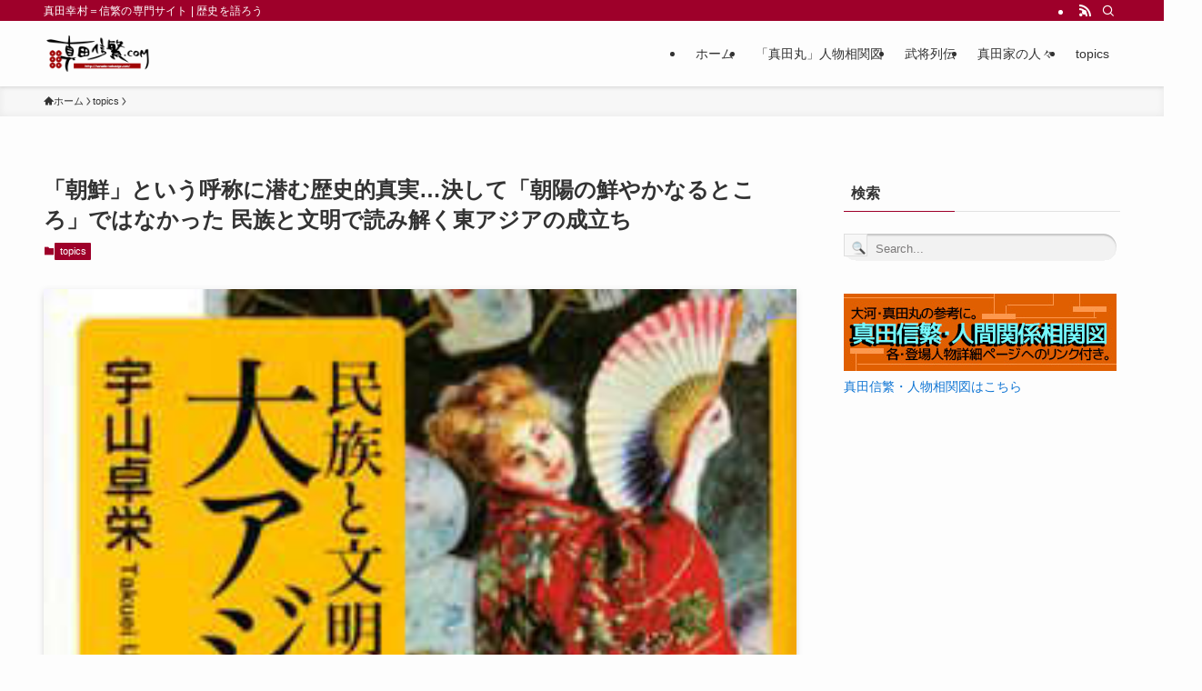

--- FILE ---
content_type: text/html; charset=UTF-8
request_url: https://sanada-nobusige.com/2022/06/26/%E3%80%8C%E6%9C%9D%E9%AE%AE%E3%80%8D%E3%81%A8%E3%81%84%E3%81%86%E5%91%BC%E7%A7%B0%E3%81%AB%E6%BD%9C%E3%82%80%E6%AD%B4%E5%8F%B2%E7%9A%84%E7%9C%9F%E5%AE%9F%E6%B1%BA%E3%81%97%E3%81%A6%E3%80%8C/
body_size: 29744
content:
<!DOCTYPE html>
<html dir="ltr" lang="ja" prefix="og: https://ogp.me/ns#" data-loaded="false" data-scrolled="false" data-spmenu="closed">
<head>
<meta charset="utf-8">
<meta name="format-detection" content="telephone=no">
<meta http-equiv="X-UA-Compatible" content="IE=edge">
<meta name="viewport" content="width=device-width, viewport-fit=cover">
<title>「朝鮮」という呼称に潜む歴史的真実…決して「朝陽の鮮やかなるところ」ではなかった 民族と文明で読み解く東アジアの成立ち | 歴史を語ろう</title>

		<!-- All in One SEO 4.9.3 - aioseo.com -->
	<meta name="description" content="国際情勢を深層から動かしてきた「民族」と「文明」、その歴史からどんな未来が見える? 中国とインドの台頭により、" />
	<meta name="robots" content="max-image-preview:large" />
	<meta name="author" content="sanada139"/>
	<link rel="canonical" href="https://sanada-nobusige.com/2022/06/26/%e3%80%8c%e6%9c%9d%e9%ae%ae%e3%80%8d%e3%81%a8%e3%81%84%e3%81%86%e5%91%bc%e7%a7%b0%e3%81%ab%e6%bd%9c%e3%82%80%e6%ad%b4%e5%8f%b2%e7%9a%84%e7%9c%9f%e5%ae%9f%e6%b1%ba%e3%81%97%e3%81%a6%e3%80%8c/" />
	<meta name="generator" content="All in One SEO (AIOSEO) 4.9.3" />
		<meta property="og:locale" content="ja_JP" />
		<meta property="og:site_name" content="歴史を語ろう | 真田幸村＝信繁の専門サイト" />
		<meta property="og:type" content="article" />
		<meta property="og:title" content="「朝鮮」という呼称に潜む歴史的真実…決して「朝陽の鮮やかなるところ」ではなかった 民族と文明で読み解く東アジアの成立ち | 歴史を語ろう" />
		<meta property="og:description" content="国際情勢を深層から動かしてきた「民族」と「文明」、その歴史からどんな未来が見える? 中国とインドの台頭により、" />
		<meta property="og:url" content="https://sanada-nobusige.com/2022/06/26/%e3%80%8c%e6%9c%9d%e9%ae%ae%e3%80%8d%e3%81%a8%e3%81%84%e3%81%86%e5%91%bc%e7%a7%b0%e3%81%ab%e6%bd%9c%e3%82%80%e6%ad%b4%e5%8f%b2%e7%9a%84%e7%9c%9f%e5%ae%9f%e6%b1%ba%e3%81%97%e3%81%a6%e3%80%8c/" />
		<meta property="og:image" content="https://sanada-nobusige.com/wp-content/uploads/2015/12/yukimura-favicon.png" />
		<meta property="og:image:secure_url" content="https://sanada-nobusige.com/wp-content/uploads/2015/12/yukimura-favicon.png" />
		<meta property="og:image:width" content="16" />
		<meta property="og:image:height" content="16" />
		<meta property="article:published_time" content="2022-06-25T21:54:46+00:00" />
		<meta property="article:modified_time" content="2022-06-25T21:54:46+00:00" />
		<meta name="twitter:card" content="summary" />
		<meta name="twitter:site" content="https://" />
		<meta name="twitter:title" content="「朝鮮」という呼称に潜む歴史的真実…決して「朝陽の鮮やかなるところ」ではなかった 民族と文明で読み解く東アジアの成立ち | 歴史を語ろう" />
		<meta name="twitter:description" content="国際情勢を深層から動かしてきた「民族」と「文明」、その歴史からどんな未来が見える? 中国とインドの台頭により、" />
		<meta name="twitter:creator" content="https://" />
		<meta name="twitter:image" content="https://sanada-nobusige.com/wp-content/uploads/2015/12/yukimura-favicon.png" />
		<script type="application/ld+json" class="aioseo-schema">
			{"@context":"https:\/\/schema.org","@graph":[{"@type":"Article","@id":"https:\/\/sanada-nobusige.com\/2022\/06\/26\/%e3%80%8c%e6%9c%9d%e9%ae%ae%e3%80%8d%e3%81%a8%e3%81%84%e3%81%86%e5%91%bc%e7%a7%b0%e3%81%ab%e6%bd%9c%e3%82%80%e6%ad%b4%e5%8f%b2%e7%9a%84%e7%9c%9f%e5%ae%9f%e6%b1%ba%e3%81%97%e3%81%a6%e3%80%8c\/#article","name":"\u300c\u671d\u9bae\u300d\u3068\u3044\u3046\u547c\u79f0\u306b\u6f5c\u3080\u6b74\u53f2\u7684\u771f\u5b9f\u2026\u6c7a\u3057\u3066\u300c\u671d\u967d\u306e\u9bae\u3084\u304b\u306a\u308b\u3068\u3053\u308d\u300d\u3067\u306f\u306a\u304b\u3063\u305f \u6c11\u65cf\u3068\u6587\u660e\u3067\u8aad\u307f\u89e3\u304f\u6771\u30a2\u30b8\u30a2\u306e\u6210\u7acb\u3061 | \u6b74\u53f2\u3092\u8a9e\u308d\u3046","headline":"\u300c\u671d\u9bae\u300d\u3068\u3044\u3046\u547c\u79f0\u306b\u6f5c\u3080\u6b74\u53f2\u7684\u771f\u5b9f\u2026\u6c7a\u3057\u3066\u300c\u671d\u967d\u306e\u9bae\u3084\u304b\u306a\u308b\u3068\u3053\u308d\u300d\u3067\u306f\u306a\u304b\u3063\u305f \u6c11\u65cf\u3068\u6587\u660e\u3067\u8aad\u307f\u89e3\u304f\u6771\u30a2\u30b8\u30a2\u306e\u6210\u7acb\u3061","author":{"@id":"https:\/\/sanada-nobusige.com\/author\/sanada139\/#author"},"publisher":{"@id":"https:\/\/sanada-nobusige.com\/#organization"},"image":{"@type":"ImageObject","url":"https:\/\/sanada-nobusige.com\/wp-content\/uploads\/2022\/06\/AAYIffB.jpeg","width":250,"height":373,"caption":"\u300c\u671d\u9bae\u300d\u3068\u3044\u3046\u547c\u79f0\u306b\u6f5c\u3080\u6b74\u53f2\u7684\u771f\u5b9f\u2026\u6c7a\u3057\u3066\u300c\u671d\u967d\u306e\u9bae\u3084\u304b\u306a\u308b\u3068\u3053\u308d\u300d\u3067\u306f\u306a\u304b\u3063\u305f \u6c11\u65cf\u3068\u6587\u660e\u3067\u8aad\u307f\u89e3\u304f\u6771\u30a2\u30b8\u30a2\u306e\u6210\u7acb\u3061"},"datePublished":"2022-06-26T06:54:46+09:00","dateModified":"2022-06-26T06:54:46+09:00","inLanguage":"ja","mainEntityOfPage":{"@id":"https:\/\/sanada-nobusige.com\/2022\/06\/26\/%e3%80%8c%e6%9c%9d%e9%ae%ae%e3%80%8d%e3%81%a8%e3%81%84%e3%81%86%e5%91%bc%e7%a7%b0%e3%81%ab%e6%bd%9c%e3%82%80%e6%ad%b4%e5%8f%b2%e7%9a%84%e7%9c%9f%e5%ae%9f%e6%b1%ba%e3%81%97%e3%81%a6%e3%80%8c\/#webpage"},"isPartOf":{"@id":"https:\/\/sanada-nobusige.com\/2022\/06\/26\/%e3%80%8c%e6%9c%9d%e9%ae%ae%e3%80%8d%e3%81%a8%e3%81%84%e3%81%86%e5%91%bc%e7%a7%b0%e3%81%ab%e6%bd%9c%e3%82%80%e6%ad%b4%e5%8f%b2%e7%9a%84%e7%9c%9f%e5%ae%9f%e6%b1%ba%e3%81%97%e3%81%a6%e3%80%8c\/#webpage"},"articleSection":"topics"},{"@type":"BreadcrumbList","@id":"https:\/\/sanada-nobusige.com\/2022\/06\/26\/%e3%80%8c%e6%9c%9d%e9%ae%ae%e3%80%8d%e3%81%a8%e3%81%84%e3%81%86%e5%91%bc%e7%a7%b0%e3%81%ab%e6%bd%9c%e3%82%80%e6%ad%b4%e5%8f%b2%e7%9a%84%e7%9c%9f%e5%ae%9f%e6%b1%ba%e3%81%97%e3%81%a6%e3%80%8c\/#breadcrumblist","itemListElement":[{"@type":"ListItem","@id":"https:\/\/sanada-nobusige.com#listItem","position":1,"name":"\u30db\u30fc\u30e0","item":"https:\/\/sanada-nobusige.com","nextItem":{"@type":"ListItem","@id":"https:\/\/sanada-nobusige.com\/category\/topics\/#listItem","name":"topics"}},{"@type":"ListItem","@id":"https:\/\/sanada-nobusige.com\/category\/topics\/#listItem","position":2,"name":"topics","item":"https:\/\/sanada-nobusige.com\/category\/topics\/","nextItem":{"@type":"ListItem","@id":"https:\/\/sanada-nobusige.com\/2022\/06\/26\/%e3%80%8c%e6%9c%9d%e9%ae%ae%e3%80%8d%e3%81%a8%e3%81%84%e3%81%86%e5%91%bc%e7%a7%b0%e3%81%ab%e6%bd%9c%e3%82%80%e6%ad%b4%e5%8f%b2%e7%9a%84%e7%9c%9f%e5%ae%9f%e6%b1%ba%e3%81%97%e3%81%a6%e3%80%8c\/#listItem","name":"\u300c\u671d\u9bae\u300d\u3068\u3044\u3046\u547c\u79f0\u306b\u6f5c\u3080\u6b74\u53f2\u7684\u771f\u5b9f\u2026\u6c7a\u3057\u3066\u300c\u671d\u967d\u306e\u9bae\u3084\u304b\u306a\u308b\u3068\u3053\u308d\u300d\u3067\u306f\u306a\u304b\u3063\u305f \u6c11\u65cf\u3068\u6587\u660e\u3067\u8aad\u307f\u89e3\u304f\u6771\u30a2\u30b8\u30a2\u306e\u6210\u7acb\u3061"},"previousItem":{"@type":"ListItem","@id":"https:\/\/sanada-nobusige.com#listItem","name":"\u30db\u30fc\u30e0"}},{"@type":"ListItem","@id":"https:\/\/sanada-nobusige.com\/2022\/06\/26\/%e3%80%8c%e6%9c%9d%e9%ae%ae%e3%80%8d%e3%81%a8%e3%81%84%e3%81%86%e5%91%bc%e7%a7%b0%e3%81%ab%e6%bd%9c%e3%82%80%e6%ad%b4%e5%8f%b2%e7%9a%84%e7%9c%9f%e5%ae%9f%e6%b1%ba%e3%81%97%e3%81%a6%e3%80%8c\/#listItem","position":3,"name":"\u300c\u671d\u9bae\u300d\u3068\u3044\u3046\u547c\u79f0\u306b\u6f5c\u3080\u6b74\u53f2\u7684\u771f\u5b9f\u2026\u6c7a\u3057\u3066\u300c\u671d\u967d\u306e\u9bae\u3084\u304b\u306a\u308b\u3068\u3053\u308d\u300d\u3067\u306f\u306a\u304b\u3063\u305f \u6c11\u65cf\u3068\u6587\u660e\u3067\u8aad\u307f\u89e3\u304f\u6771\u30a2\u30b8\u30a2\u306e\u6210\u7acb\u3061","previousItem":{"@type":"ListItem","@id":"https:\/\/sanada-nobusige.com\/category\/topics\/#listItem","name":"topics"}}]},{"@type":"Organization","@id":"https:\/\/sanada-nobusige.com\/#organization","name":"\u771f\u7530\u4fe1\u7e41.com \u6226\u56fd\u6642\u4ee3\u3092\u8a9e\u308d\u3046","description":"\u771f\u7530\u5e78\u6751\uff1d\u4fe1\u7e41\u306e\u5c02\u9580\u30b5\u30a4\u30c8","url":"https:\/\/sanada-nobusige.com\/","telephone":"+818053154528","logo":{"@type":"ImageObject","url":"https:\/\/sanada-nobusige.com\/wp-content\/uploads\/2016\/02\/yukimura-logo10-b.png","@id":"https:\/\/sanada-nobusige.com\/2022\/06\/26\/%e3%80%8c%e6%9c%9d%e9%ae%ae%e3%80%8d%e3%81%a8%e3%81%84%e3%81%86%e5%91%bc%e7%a7%b0%e3%81%ab%e6%bd%9c%e3%82%80%e6%ad%b4%e5%8f%b2%e7%9a%84%e7%9c%9f%e5%ae%9f%e6%b1%ba%e3%81%97%e3%81%a6%e3%80%8c\/#organizationLogo","width":280,"height":94,"caption":"\u771f\u7530\u4fe1\u7e41.com\u306e\u30ed\u30b4"},"image":{"@id":"https:\/\/sanada-nobusige.com\/2022\/06\/26\/%e3%80%8c%e6%9c%9d%e9%ae%ae%e3%80%8d%e3%81%a8%e3%81%84%e3%81%86%e5%91%bc%e7%a7%b0%e3%81%ab%e6%bd%9c%e3%82%80%e6%ad%b4%e5%8f%b2%e7%9a%84%e7%9c%9f%e5%ae%9f%e6%b1%ba%e3%81%97%e3%81%a6%e3%80%8c\/#organizationLogo"},"sameAs":["https:\/\/"]},{"@type":"Person","@id":"https:\/\/sanada-nobusige.com\/author\/sanada139\/#author","url":"https:\/\/sanada-nobusige.com\/author\/sanada139\/","name":"sanada139","image":{"@type":"ImageObject","@id":"https:\/\/sanada-nobusige.com\/2022\/06\/26\/%e3%80%8c%e6%9c%9d%e9%ae%ae%e3%80%8d%e3%81%a8%e3%81%84%e3%81%86%e5%91%bc%e7%a7%b0%e3%81%ab%e6%bd%9c%e3%82%80%e6%ad%b4%e5%8f%b2%e7%9a%84%e7%9c%9f%e5%ae%9f%e6%b1%ba%e3%81%97%e3%81%a6%e3%80%8c\/#authorImage","url":"https:\/\/sanada-nobusige.com\/wp-content\/uploads\/avatars\/1\/318e37afa1f1c15d6918620236fd5586-bpfull.jpg","width":96,"height":96,"caption":"sanada139"}},{"@type":"WebPage","@id":"https:\/\/sanada-nobusige.com\/2022\/06\/26\/%e3%80%8c%e6%9c%9d%e9%ae%ae%e3%80%8d%e3%81%a8%e3%81%84%e3%81%86%e5%91%bc%e7%a7%b0%e3%81%ab%e6%bd%9c%e3%82%80%e6%ad%b4%e5%8f%b2%e7%9a%84%e7%9c%9f%e5%ae%9f%e6%b1%ba%e3%81%97%e3%81%a6%e3%80%8c\/#webpage","url":"https:\/\/sanada-nobusige.com\/2022\/06\/26\/%e3%80%8c%e6%9c%9d%e9%ae%ae%e3%80%8d%e3%81%a8%e3%81%84%e3%81%86%e5%91%bc%e7%a7%b0%e3%81%ab%e6%bd%9c%e3%82%80%e6%ad%b4%e5%8f%b2%e7%9a%84%e7%9c%9f%e5%ae%9f%e6%b1%ba%e3%81%97%e3%81%a6%e3%80%8c\/","name":"\u300c\u671d\u9bae\u300d\u3068\u3044\u3046\u547c\u79f0\u306b\u6f5c\u3080\u6b74\u53f2\u7684\u771f\u5b9f\u2026\u6c7a\u3057\u3066\u300c\u671d\u967d\u306e\u9bae\u3084\u304b\u306a\u308b\u3068\u3053\u308d\u300d\u3067\u306f\u306a\u304b\u3063\u305f \u6c11\u65cf\u3068\u6587\u660e\u3067\u8aad\u307f\u89e3\u304f\u6771\u30a2\u30b8\u30a2\u306e\u6210\u7acb\u3061 | \u6b74\u53f2\u3092\u8a9e\u308d\u3046","description":"\u56fd\u969b\u60c5\u52e2\u3092\u6df1\u5c64\u304b\u3089\u52d5\u304b\u3057\u3066\u304d\u305f\u300c\u6c11\u65cf\u300d\u3068\u300c\u6587\u660e\u300d\u3001\u305d\u306e\u6b74\u53f2\u304b\u3089\u3069\u3093\u306a\u672a\u6765\u304c\u898b\u3048\u308b? \u4e2d\u56fd\u3068\u30a4\u30f3\u30c9\u306e\u53f0\u982d\u306b\u3088\u308a\u3001","inLanguage":"ja","isPartOf":{"@id":"https:\/\/sanada-nobusige.com\/#website"},"breadcrumb":{"@id":"https:\/\/sanada-nobusige.com\/2022\/06\/26\/%e3%80%8c%e6%9c%9d%e9%ae%ae%e3%80%8d%e3%81%a8%e3%81%84%e3%81%86%e5%91%bc%e7%a7%b0%e3%81%ab%e6%bd%9c%e3%82%80%e6%ad%b4%e5%8f%b2%e7%9a%84%e7%9c%9f%e5%ae%9f%e6%b1%ba%e3%81%97%e3%81%a6%e3%80%8c\/#breadcrumblist"},"author":{"@id":"https:\/\/sanada-nobusige.com\/author\/sanada139\/#author"},"creator":{"@id":"https:\/\/sanada-nobusige.com\/author\/sanada139\/#author"},"image":{"@type":"ImageObject","url":"https:\/\/sanada-nobusige.com\/wp-content\/uploads\/2022\/06\/AAYIffB.jpeg","@id":"https:\/\/sanada-nobusige.com\/2022\/06\/26\/%e3%80%8c%e6%9c%9d%e9%ae%ae%e3%80%8d%e3%81%a8%e3%81%84%e3%81%86%e5%91%bc%e7%a7%b0%e3%81%ab%e6%bd%9c%e3%82%80%e6%ad%b4%e5%8f%b2%e7%9a%84%e7%9c%9f%e5%ae%9f%e6%b1%ba%e3%81%97%e3%81%a6%e3%80%8c\/#mainImage","width":250,"height":373,"caption":"\u300c\u671d\u9bae\u300d\u3068\u3044\u3046\u547c\u79f0\u306b\u6f5c\u3080\u6b74\u53f2\u7684\u771f\u5b9f\u2026\u6c7a\u3057\u3066\u300c\u671d\u967d\u306e\u9bae\u3084\u304b\u306a\u308b\u3068\u3053\u308d\u300d\u3067\u306f\u306a\u304b\u3063\u305f \u6c11\u65cf\u3068\u6587\u660e\u3067\u8aad\u307f\u89e3\u304f\u6771\u30a2\u30b8\u30a2\u306e\u6210\u7acb\u3061"},"primaryImageOfPage":{"@id":"https:\/\/sanada-nobusige.com\/2022\/06\/26\/%e3%80%8c%e6%9c%9d%e9%ae%ae%e3%80%8d%e3%81%a8%e3%81%84%e3%81%86%e5%91%bc%e7%a7%b0%e3%81%ab%e6%bd%9c%e3%82%80%e6%ad%b4%e5%8f%b2%e7%9a%84%e7%9c%9f%e5%ae%9f%e6%b1%ba%e3%81%97%e3%81%a6%e3%80%8c\/#mainImage"},"datePublished":"2022-06-26T06:54:46+09:00","dateModified":"2022-06-26T06:54:46+09:00"},{"@type":"WebSite","@id":"https:\/\/sanada-nobusige.com\/#website","url":"https:\/\/sanada-nobusige.com\/","name":"\u6b74\u53f2\u3092\u8a9e\u308d\u3046","description":"\u771f\u7530\u5e78\u6751\uff1d\u4fe1\u7e41\u306e\u5c02\u9580\u30b5\u30a4\u30c8","inLanguage":"ja","publisher":{"@id":"https:\/\/sanada-nobusige.com\/#organization"}}]}
		</script>
		<!-- All in One SEO -->


                        
            <link rel="alternate" type="application/rss+xml" title="歴史を語ろう &raquo; フィード" href="https://sanada-nobusige.com/feed/" />
<link rel="alternate" type="application/rss+xml" title="歴史を語ろう &raquo; コメントフィード" href="https://sanada-nobusige.com/comments/feed/" />
		<!-- This site uses the Google Analytics by MonsterInsights plugin v9.11.1 - Using Analytics tracking - https://www.monsterinsights.com/ -->
							<script src="//www.googletagmanager.com/gtag/js?id=G-VCTDWJVJ42"  data-cfasync="false" data-wpfc-render="false" type="text/javascript" async></script>
			<script data-cfasync="false" data-wpfc-render="false" type="text/javascript">
				var mi_version = '9.11.1';
				var mi_track_user = true;
				var mi_no_track_reason = '';
								var MonsterInsightsDefaultLocations = {"page_location":"https:\/\/sanada-nobusige.com\/2022\/06\/26\/%E3%80%8C%E6%9C%9D%E9%AE%AE%E3%80%8D%E3%81%A8%E3%81%84%E3%81%86%E5%91%BC%E7%A7%B0%E3%81%AB%E6%BD%9C%E3%82%80%E6%AD%B4%E5%8F%B2%E7%9A%84%E7%9C%9F%E5%AE%9F%E6%B1%BA%E3%81%97%E3%81%A6%E3%80%8C\/"};
								if ( typeof MonsterInsightsPrivacyGuardFilter === 'function' ) {
					var MonsterInsightsLocations = (typeof MonsterInsightsExcludeQuery === 'object') ? MonsterInsightsPrivacyGuardFilter( MonsterInsightsExcludeQuery ) : MonsterInsightsPrivacyGuardFilter( MonsterInsightsDefaultLocations );
				} else {
					var MonsterInsightsLocations = (typeof MonsterInsightsExcludeQuery === 'object') ? MonsterInsightsExcludeQuery : MonsterInsightsDefaultLocations;
				}

								var disableStrs = [
										'ga-disable-G-VCTDWJVJ42',
									];

				/* Function to detect opted out users */
				function __gtagTrackerIsOptedOut() {
					for (var index = 0; index < disableStrs.length; index++) {
						if (document.cookie.indexOf(disableStrs[index] + '=true') > -1) {
							return true;
						}
					}

					return false;
				}

				/* Disable tracking if the opt-out cookie exists. */
				if (__gtagTrackerIsOptedOut()) {
					for (var index = 0; index < disableStrs.length; index++) {
						window[disableStrs[index]] = true;
					}
				}

				/* Opt-out function */
				function __gtagTrackerOptout() {
					for (var index = 0; index < disableStrs.length; index++) {
						document.cookie = disableStrs[index] + '=true; expires=Thu, 31 Dec 2099 23:59:59 UTC; path=/';
						window[disableStrs[index]] = true;
					}
				}

				if ('undefined' === typeof gaOptout) {
					function gaOptout() {
						__gtagTrackerOptout();
					}
				}
								window.dataLayer = window.dataLayer || [];

				window.MonsterInsightsDualTracker = {
					helpers: {},
					trackers: {},
				};
				if (mi_track_user) {
					function __gtagDataLayer() {
						dataLayer.push(arguments);
					}

					function __gtagTracker(type, name, parameters) {
						if (!parameters) {
							parameters = {};
						}

						if (parameters.send_to) {
							__gtagDataLayer.apply(null, arguments);
							return;
						}

						if (type === 'event') {
														parameters.send_to = monsterinsights_frontend.v4_id;
							var hookName = name;
							if (typeof parameters['event_category'] !== 'undefined') {
								hookName = parameters['event_category'] + ':' + name;
							}

							if (typeof MonsterInsightsDualTracker.trackers[hookName] !== 'undefined') {
								MonsterInsightsDualTracker.trackers[hookName](parameters);
							} else {
								__gtagDataLayer('event', name, parameters);
							}
							
						} else {
							__gtagDataLayer.apply(null, arguments);
						}
					}

					__gtagTracker('js', new Date());
					__gtagTracker('set', {
						'developer_id.dZGIzZG': true,
											});
					if ( MonsterInsightsLocations.page_location ) {
						__gtagTracker('set', MonsterInsightsLocations);
					}
										__gtagTracker('config', 'G-VCTDWJVJ42', {"forceSSL":"true","link_attribution":"true"} );
										window.gtag = __gtagTracker;										(function () {
						/* https://developers.google.com/analytics/devguides/collection/analyticsjs/ */
						/* ga and __gaTracker compatibility shim. */
						var noopfn = function () {
							return null;
						};
						var newtracker = function () {
							return new Tracker();
						};
						var Tracker = function () {
							return null;
						};
						var p = Tracker.prototype;
						p.get = noopfn;
						p.set = noopfn;
						p.send = function () {
							var args = Array.prototype.slice.call(arguments);
							args.unshift('send');
							__gaTracker.apply(null, args);
						};
						var __gaTracker = function () {
							var len = arguments.length;
							if (len === 0) {
								return;
							}
							var f = arguments[len - 1];
							if (typeof f !== 'object' || f === null || typeof f.hitCallback !== 'function') {
								if ('send' === arguments[0]) {
									var hitConverted, hitObject = false, action;
									if ('event' === arguments[1]) {
										if ('undefined' !== typeof arguments[3]) {
											hitObject = {
												'eventAction': arguments[3],
												'eventCategory': arguments[2],
												'eventLabel': arguments[4],
												'value': arguments[5] ? arguments[5] : 1,
											}
										}
									}
									if ('pageview' === arguments[1]) {
										if ('undefined' !== typeof arguments[2]) {
											hitObject = {
												'eventAction': 'page_view',
												'page_path': arguments[2],
											}
										}
									}
									if (typeof arguments[2] === 'object') {
										hitObject = arguments[2];
									}
									if (typeof arguments[5] === 'object') {
										Object.assign(hitObject, arguments[5]);
									}
									if ('undefined' !== typeof arguments[1].hitType) {
										hitObject = arguments[1];
										if ('pageview' === hitObject.hitType) {
											hitObject.eventAction = 'page_view';
										}
									}
									if (hitObject) {
										action = 'timing' === arguments[1].hitType ? 'timing_complete' : hitObject.eventAction;
										hitConverted = mapArgs(hitObject);
										__gtagTracker('event', action, hitConverted);
									}
								}
								return;
							}

							function mapArgs(args) {
								var arg, hit = {};
								var gaMap = {
									'eventCategory': 'event_category',
									'eventAction': 'event_action',
									'eventLabel': 'event_label',
									'eventValue': 'event_value',
									'nonInteraction': 'non_interaction',
									'timingCategory': 'event_category',
									'timingVar': 'name',
									'timingValue': 'value',
									'timingLabel': 'event_label',
									'page': 'page_path',
									'location': 'page_location',
									'title': 'page_title',
									'referrer' : 'page_referrer',
								};
								for (arg in args) {
																		if (!(!args.hasOwnProperty(arg) || !gaMap.hasOwnProperty(arg))) {
										hit[gaMap[arg]] = args[arg];
									} else {
										hit[arg] = args[arg];
									}
								}
								return hit;
							}

							try {
								f.hitCallback();
							} catch (ex) {
							}
						};
						__gaTracker.create = newtracker;
						__gaTracker.getByName = newtracker;
						__gaTracker.getAll = function () {
							return [];
						};
						__gaTracker.remove = noopfn;
						__gaTracker.loaded = true;
						window['__gaTracker'] = __gaTracker;
					})();
									} else {
										console.log("");
					(function () {
						function __gtagTracker() {
							return null;
						}

						window['__gtagTracker'] = __gtagTracker;
						window['gtag'] = __gtagTracker;
					})();
									}
			</script>
							<!-- / Google Analytics by MonsterInsights -->
		<style id='wp-img-auto-sizes-contain-inline-css' type='text/css'>
img:is([sizes=auto i],[sizes^="auto," i]){contain-intrinsic-size:3000px 1500px}
/*# sourceURL=wp-img-auto-sizes-contain-inline-css */
</style>
<style id='wp-block-library-inline-css' type='text/css'>
:root{--wp-block-synced-color:#7a00df;--wp-block-synced-color--rgb:122,0,223;--wp-bound-block-color:var(--wp-block-synced-color);--wp-editor-canvas-background:#ddd;--wp-admin-theme-color:#007cba;--wp-admin-theme-color--rgb:0,124,186;--wp-admin-theme-color-darker-10:#006ba1;--wp-admin-theme-color-darker-10--rgb:0,107,160.5;--wp-admin-theme-color-darker-20:#005a87;--wp-admin-theme-color-darker-20--rgb:0,90,135;--wp-admin-border-width-focus:2px}@media (min-resolution:192dpi){:root{--wp-admin-border-width-focus:1.5px}}.wp-element-button{cursor:pointer}:root .has-very-light-gray-background-color{background-color:#eee}:root .has-very-dark-gray-background-color{background-color:#313131}:root .has-very-light-gray-color{color:#eee}:root .has-very-dark-gray-color{color:#313131}:root .has-vivid-green-cyan-to-vivid-cyan-blue-gradient-background{background:linear-gradient(135deg,#00d084,#0693e3)}:root .has-purple-crush-gradient-background{background:linear-gradient(135deg,#34e2e4,#4721fb 50%,#ab1dfe)}:root .has-hazy-dawn-gradient-background{background:linear-gradient(135deg,#faaca8,#dad0ec)}:root .has-subdued-olive-gradient-background{background:linear-gradient(135deg,#fafae1,#67a671)}:root .has-atomic-cream-gradient-background{background:linear-gradient(135deg,#fdd79a,#004a59)}:root .has-nightshade-gradient-background{background:linear-gradient(135deg,#330968,#31cdcf)}:root .has-midnight-gradient-background{background:linear-gradient(135deg,#020381,#2874fc)}:root{--wp--preset--font-size--normal:16px;--wp--preset--font-size--huge:42px}.has-regular-font-size{font-size:1em}.has-larger-font-size{font-size:2.625em}.has-normal-font-size{font-size:var(--wp--preset--font-size--normal)}.has-huge-font-size{font-size:var(--wp--preset--font-size--huge)}.has-text-align-center{text-align:center}.has-text-align-left{text-align:left}.has-text-align-right{text-align:right}.has-fit-text{white-space:nowrap!important}#end-resizable-editor-section{display:none}.aligncenter{clear:both}.items-justified-left{justify-content:flex-start}.items-justified-center{justify-content:center}.items-justified-right{justify-content:flex-end}.items-justified-space-between{justify-content:space-between}.screen-reader-text{border:0;clip-path:inset(50%);height:1px;margin:-1px;overflow:hidden;padding:0;position:absolute;width:1px;word-wrap:normal!important}.screen-reader-text:focus{background-color:#ddd;clip-path:none;color:#444;display:block;font-size:1em;height:auto;left:5px;line-height:normal;padding:15px 23px 14px;text-decoration:none;top:5px;width:auto;z-index:100000}html :where(.has-border-color){border-style:solid}html :where([style*=border-top-color]){border-top-style:solid}html :where([style*=border-right-color]){border-right-style:solid}html :where([style*=border-bottom-color]){border-bottom-style:solid}html :where([style*=border-left-color]){border-left-style:solid}html :where([style*=border-width]){border-style:solid}html :where([style*=border-top-width]){border-top-style:solid}html :where([style*=border-right-width]){border-right-style:solid}html :where([style*=border-bottom-width]){border-bottom-style:solid}html :where([style*=border-left-width]){border-left-style:solid}html :where(img[class*=wp-image-]){height:auto;max-width:100%}:where(figure){margin:0 0 1em}html :where(.is-position-sticky){--wp-admin--admin-bar--position-offset:var(--wp-admin--admin-bar--height,0px)}@media screen and (max-width:600px){html :where(.is-position-sticky){--wp-admin--admin-bar--position-offset:0px}}

/*# sourceURL=wp-block-library-inline-css */
</style><style id='wp-block-paragraph-inline-css' type='text/css'>
.is-small-text{font-size:.875em}.is-regular-text{font-size:1em}.is-large-text{font-size:2.25em}.is-larger-text{font-size:3em}.has-drop-cap:not(:focus):first-letter{float:left;font-size:8.4em;font-style:normal;font-weight:100;line-height:.68;margin:.05em .1em 0 0;text-transform:uppercase}body.rtl .has-drop-cap:not(:focus):first-letter{float:none;margin-left:.1em}p.has-drop-cap.has-background{overflow:hidden}:root :where(p.has-background){padding:1.25em 2.375em}:where(p.has-text-color:not(.has-link-color)) a{color:inherit}p.has-text-align-left[style*="writing-mode:vertical-lr"],p.has-text-align-right[style*="writing-mode:vertical-rl"]{rotate:180deg}
/*# sourceURL=https://sanada-nobusige.com/wp-includes/blocks/paragraph/style.min.css */
</style>
<style id='wp-block-quote-inline-css' type='text/css'>
.wp-block-quote{box-sizing:border-box;overflow-wrap:break-word}.wp-block-quote.is-large:where(:not(.is-style-plain)),.wp-block-quote.is-style-large:where(:not(.is-style-plain)){margin-bottom:1em;padding:0 1em}.wp-block-quote.is-large:where(:not(.is-style-plain)) p,.wp-block-quote.is-style-large:where(:not(.is-style-plain)) p{font-size:1.5em;font-style:italic;line-height:1.6}.wp-block-quote.is-large:where(:not(.is-style-plain)) cite,.wp-block-quote.is-large:where(:not(.is-style-plain)) footer,.wp-block-quote.is-style-large:where(:not(.is-style-plain)) cite,.wp-block-quote.is-style-large:where(:not(.is-style-plain)) footer{font-size:1.125em;text-align:right}.wp-block-quote>cite{display:block}
/*# sourceURL=https://sanada-nobusige.com/wp-includes/blocks/quote/style.min.css */
</style>
<style id='global-styles-inline-css' type='text/css'>
:root{--wp--preset--aspect-ratio--square: 1;--wp--preset--aspect-ratio--4-3: 4/3;--wp--preset--aspect-ratio--3-4: 3/4;--wp--preset--aspect-ratio--3-2: 3/2;--wp--preset--aspect-ratio--2-3: 2/3;--wp--preset--aspect-ratio--16-9: 16/9;--wp--preset--aspect-ratio--9-16: 9/16;--wp--preset--color--black: #000;--wp--preset--color--cyan-bluish-gray: #abb8c3;--wp--preset--color--white: #fff;--wp--preset--color--pale-pink: #f78da7;--wp--preset--color--vivid-red: #cf2e2e;--wp--preset--color--luminous-vivid-orange: #ff6900;--wp--preset--color--luminous-vivid-amber: #fcb900;--wp--preset--color--light-green-cyan: #7bdcb5;--wp--preset--color--vivid-green-cyan: #00d084;--wp--preset--color--pale-cyan-blue: #8ed1fc;--wp--preset--color--vivid-cyan-blue: #0693e3;--wp--preset--color--vivid-purple: #9b51e0;--wp--preset--color--swl-main: var(--color_main);--wp--preset--color--swl-main-thin: var(--color_main_thin);--wp--preset--color--swl-gray: var(--color_gray);--wp--preset--color--swl-deep-01: var(--color_deep01);--wp--preset--color--swl-deep-02: var(--color_deep02);--wp--preset--color--swl-deep-03: var(--color_deep03);--wp--preset--color--swl-deep-04: var(--color_deep04);--wp--preset--color--swl-pale-01: var(--color_pale01);--wp--preset--color--swl-pale-02: var(--color_pale02);--wp--preset--color--swl-pale-03: var(--color_pale03);--wp--preset--color--swl-pale-04: var(--color_pale04);--wp--preset--gradient--vivid-cyan-blue-to-vivid-purple: linear-gradient(135deg,rgb(6,147,227) 0%,rgb(155,81,224) 100%);--wp--preset--gradient--light-green-cyan-to-vivid-green-cyan: linear-gradient(135deg,rgb(122,220,180) 0%,rgb(0,208,130) 100%);--wp--preset--gradient--luminous-vivid-amber-to-luminous-vivid-orange: linear-gradient(135deg,rgb(252,185,0) 0%,rgb(255,105,0) 100%);--wp--preset--gradient--luminous-vivid-orange-to-vivid-red: linear-gradient(135deg,rgb(255,105,0) 0%,rgb(207,46,46) 100%);--wp--preset--gradient--very-light-gray-to-cyan-bluish-gray: linear-gradient(135deg,rgb(238,238,238) 0%,rgb(169,184,195) 100%);--wp--preset--gradient--cool-to-warm-spectrum: linear-gradient(135deg,rgb(74,234,220) 0%,rgb(151,120,209) 20%,rgb(207,42,186) 40%,rgb(238,44,130) 60%,rgb(251,105,98) 80%,rgb(254,248,76) 100%);--wp--preset--gradient--blush-light-purple: linear-gradient(135deg,rgb(255,206,236) 0%,rgb(152,150,240) 100%);--wp--preset--gradient--blush-bordeaux: linear-gradient(135deg,rgb(254,205,165) 0%,rgb(254,45,45) 50%,rgb(107,0,62) 100%);--wp--preset--gradient--luminous-dusk: linear-gradient(135deg,rgb(255,203,112) 0%,rgb(199,81,192) 50%,rgb(65,88,208) 100%);--wp--preset--gradient--pale-ocean: linear-gradient(135deg,rgb(255,245,203) 0%,rgb(182,227,212) 50%,rgb(51,167,181) 100%);--wp--preset--gradient--electric-grass: linear-gradient(135deg,rgb(202,248,128) 0%,rgb(113,206,126) 100%);--wp--preset--gradient--midnight: linear-gradient(135deg,rgb(2,3,129) 0%,rgb(40,116,252) 100%);--wp--preset--font-size--small: 0.9em;--wp--preset--font-size--medium: 1.1em;--wp--preset--font-size--large: 1.25em;--wp--preset--font-size--x-large: 42px;--wp--preset--font-size--xs: 0.75em;--wp--preset--font-size--huge: 1.6em;--wp--preset--spacing--20: 0.44rem;--wp--preset--spacing--30: 0.67rem;--wp--preset--spacing--40: 1rem;--wp--preset--spacing--50: 1.5rem;--wp--preset--spacing--60: 2.25rem;--wp--preset--spacing--70: 3.38rem;--wp--preset--spacing--80: 5.06rem;--wp--preset--shadow--natural: 6px 6px 9px rgba(0, 0, 0, 0.2);--wp--preset--shadow--deep: 12px 12px 50px rgba(0, 0, 0, 0.4);--wp--preset--shadow--sharp: 6px 6px 0px rgba(0, 0, 0, 0.2);--wp--preset--shadow--outlined: 6px 6px 0px -3px rgb(255, 255, 255), 6px 6px rgb(0, 0, 0);--wp--preset--shadow--crisp: 6px 6px 0px rgb(0, 0, 0);}:where(.is-layout-flex){gap: 0.5em;}:where(.is-layout-grid){gap: 0.5em;}body .is-layout-flex{display: flex;}.is-layout-flex{flex-wrap: wrap;align-items: center;}.is-layout-flex > :is(*, div){margin: 0;}body .is-layout-grid{display: grid;}.is-layout-grid > :is(*, div){margin: 0;}:where(.wp-block-columns.is-layout-flex){gap: 2em;}:where(.wp-block-columns.is-layout-grid){gap: 2em;}:where(.wp-block-post-template.is-layout-flex){gap: 1.25em;}:where(.wp-block-post-template.is-layout-grid){gap: 1.25em;}.has-black-color{color: var(--wp--preset--color--black) !important;}.has-cyan-bluish-gray-color{color: var(--wp--preset--color--cyan-bluish-gray) !important;}.has-white-color{color: var(--wp--preset--color--white) !important;}.has-pale-pink-color{color: var(--wp--preset--color--pale-pink) !important;}.has-vivid-red-color{color: var(--wp--preset--color--vivid-red) !important;}.has-luminous-vivid-orange-color{color: var(--wp--preset--color--luminous-vivid-orange) !important;}.has-luminous-vivid-amber-color{color: var(--wp--preset--color--luminous-vivid-amber) !important;}.has-light-green-cyan-color{color: var(--wp--preset--color--light-green-cyan) !important;}.has-vivid-green-cyan-color{color: var(--wp--preset--color--vivid-green-cyan) !important;}.has-pale-cyan-blue-color{color: var(--wp--preset--color--pale-cyan-blue) !important;}.has-vivid-cyan-blue-color{color: var(--wp--preset--color--vivid-cyan-blue) !important;}.has-vivid-purple-color{color: var(--wp--preset--color--vivid-purple) !important;}.has-black-background-color{background-color: var(--wp--preset--color--black) !important;}.has-cyan-bluish-gray-background-color{background-color: var(--wp--preset--color--cyan-bluish-gray) !important;}.has-white-background-color{background-color: var(--wp--preset--color--white) !important;}.has-pale-pink-background-color{background-color: var(--wp--preset--color--pale-pink) !important;}.has-vivid-red-background-color{background-color: var(--wp--preset--color--vivid-red) !important;}.has-luminous-vivid-orange-background-color{background-color: var(--wp--preset--color--luminous-vivid-orange) !important;}.has-luminous-vivid-amber-background-color{background-color: var(--wp--preset--color--luminous-vivid-amber) !important;}.has-light-green-cyan-background-color{background-color: var(--wp--preset--color--light-green-cyan) !important;}.has-vivid-green-cyan-background-color{background-color: var(--wp--preset--color--vivid-green-cyan) !important;}.has-pale-cyan-blue-background-color{background-color: var(--wp--preset--color--pale-cyan-blue) !important;}.has-vivid-cyan-blue-background-color{background-color: var(--wp--preset--color--vivid-cyan-blue) !important;}.has-vivid-purple-background-color{background-color: var(--wp--preset--color--vivid-purple) !important;}.has-black-border-color{border-color: var(--wp--preset--color--black) !important;}.has-cyan-bluish-gray-border-color{border-color: var(--wp--preset--color--cyan-bluish-gray) !important;}.has-white-border-color{border-color: var(--wp--preset--color--white) !important;}.has-pale-pink-border-color{border-color: var(--wp--preset--color--pale-pink) !important;}.has-vivid-red-border-color{border-color: var(--wp--preset--color--vivid-red) !important;}.has-luminous-vivid-orange-border-color{border-color: var(--wp--preset--color--luminous-vivid-orange) !important;}.has-luminous-vivid-amber-border-color{border-color: var(--wp--preset--color--luminous-vivid-amber) !important;}.has-light-green-cyan-border-color{border-color: var(--wp--preset--color--light-green-cyan) !important;}.has-vivid-green-cyan-border-color{border-color: var(--wp--preset--color--vivid-green-cyan) !important;}.has-pale-cyan-blue-border-color{border-color: var(--wp--preset--color--pale-cyan-blue) !important;}.has-vivid-cyan-blue-border-color{border-color: var(--wp--preset--color--vivid-cyan-blue) !important;}.has-vivid-purple-border-color{border-color: var(--wp--preset--color--vivid-purple) !important;}.has-vivid-cyan-blue-to-vivid-purple-gradient-background{background: var(--wp--preset--gradient--vivid-cyan-blue-to-vivid-purple) !important;}.has-light-green-cyan-to-vivid-green-cyan-gradient-background{background: var(--wp--preset--gradient--light-green-cyan-to-vivid-green-cyan) !important;}.has-luminous-vivid-amber-to-luminous-vivid-orange-gradient-background{background: var(--wp--preset--gradient--luminous-vivid-amber-to-luminous-vivid-orange) !important;}.has-luminous-vivid-orange-to-vivid-red-gradient-background{background: var(--wp--preset--gradient--luminous-vivid-orange-to-vivid-red) !important;}.has-very-light-gray-to-cyan-bluish-gray-gradient-background{background: var(--wp--preset--gradient--very-light-gray-to-cyan-bluish-gray) !important;}.has-cool-to-warm-spectrum-gradient-background{background: var(--wp--preset--gradient--cool-to-warm-spectrum) !important;}.has-blush-light-purple-gradient-background{background: var(--wp--preset--gradient--blush-light-purple) !important;}.has-blush-bordeaux-gradient-background{background: var(--wp--preset--gradient--blush-bordeaux) !important;}.has-luminous-dusk-gradient-background{background: var(--wp--preset--gradient--luminous-dusk) !important;}.has-pale-ocean-gradient-background{background: var(--wp--preset--gradient--pale-ocean) !important;}.has-electric-grass-gradient-background{background: var(--wp--preset--gradient--electric-grass) !important;}.has-midnight-gradient-background{background: var(--wp--preset--gradient--midnight) !important;}.has-small-font-size{font-size: var(--wp--preset--font-size--small) !important;}.has-medium-font-size{font-size: var(--wp--preset--font-size--medium) !important;}.has-large-font-size{font-size: var(--wp--preset--font-size--large) !important;}.has-x-large-font-size{font-size: var(--wp--preset--font-size--x-large) !important;}
/*# sourceURL=global-styles-inline-css */
</style>

<link rel='stylesheet' id='swell-icons-css' href='https://sanada-nobusige.com/wp-content/themes/swell/build/css/swell-icons.css?ver=2.15.0' type='text/css' media='all' />
<link rel='stylesheet' id='main_style-css' href='https://sanada-nobusige.com/wp-content/themes/swell/build/css/main.css?ver=2.15.0' type='text/css' media='all' />
<link rel='stylesheet' id='swell_blocks-css' href='https://sanada-nobusige.com/wp-content/themes/swell/build/css/blocks.css?ver=2.15.0' type='text/css' media='all' />
<style id='swell_custom-inline-css' type='text/css'>
:root{--swl-fz--content:4vw;--swl-font_family:"游ゴシック体", "Yu Gothic", YuGothic, "Hiragino Kaku Gothic ProN", "Hiragino Sans", Meiryo, sans-serif;--swl-font_weight:500;--color_main:#9e002a;--color_text:#333;--color_link:#1176d4;--color_htag:#9e002a;--color_bg:#fdfdfd;--color_gradient1:#d8ffff;--color_gradient2:#87e7ff;--color_main_thin:rgba(198, 0, 53, 0.05 );--color_main_dark:rgba(119, 0, 32, 1 );--color_list_check:#9e002a;--color_list_num:#9e002a;--color_list_good:#86dd7b;--color_list_triangle:#f4e03a;--color_list_bad:#f36060;--color_faq_q:#d55656;--color_faq_a:#6599b7;--color_icon_good:#3cd250;--color_icon_good_bg:#ecffe9;--color_icon_bad:#4b73eb;--color_icon_bad_bg:#eafaff;--color_icon_info:#f578b4;--color_icon_info_bg:#fff0fa;--color_icon_announce:#ffa537;--color_icon_announce_bg:#fff5f0;--color_icon_pen:#7a7a7a;--color_icon_pen_bg:#f7f7f7;--color_icon_book:#787364;--color_icon_book_bg:#f8f6ef;--color_icon_point:#ffa639;--color_icon_check:#86d67c;--color_icon_batsu:#f36060;--color_icon_hatena:#5295cc;--color_icon_caution:#f7da38;--color_icon_memo:#84878a;--color_deep01:#e44141;--color_deep02:#3d79d5;--color_deep03:#63a84d;--color_deep04:#f09f4d;--color_pale01:#fff2f0;--color_pale02:#f3f8fd;--color_pale03:#f1f9ee;--color_pale04:#fdf9ee;--color_mark_blue:#b7e3ff;--color_mark_green:#bdf9c3;--color_mark_yellow:#fcf69f;--color_mark_orange:#ffddbc;--border01:solid 1px var(--color_main);--border02:double 4px var(--color_main);--border03:dashed 2px var(--color_border);--border04:solid 4px var(--color_gray);--card_posts_thumb_ratio:61.805%;--list_posts_thumb_ratio:61.805%;--big_posts_thumb_ratio:56.25%;--thumb_posts_thumb_ratio:61.805%;--blogcard_thumb_ratio:56.25%;--color_header_bg:#fdfdfd;--color_header_text:#333;--color_footer_bg:#fdfdfd;--color_footer_text:#333;--container_size:1200px;--article_size:900px;--logo_size_sp:48px;--logo_size_pc:40px;--logo_size_pcfix:32px;}.swl-cell-bg[data-icon="doubleCircle"]{--cell-icon-color:#ffc977}.swl-cell-bg[data-icon="circle"]{--cell-icon-color:#94e29c}.swl-cell-bg[data-icon="triangle"]{--cell-icon-color:#eeda2f}.swl-cell-bg[data-icon="close"]{--cell-icon-color:#ec9191}.swl-cell-bg[data-icon="hatena"]{--cell-icon-color:#93c9da}.swl-cell-bg[data-icon="check"]{--cell-icon-color:#94e29c}.swl-cell-bg[data-icon="line"]{--cell-icon-color:#9b9b9b}.cap_box[data-colset="col1"]{--capbox-color:#f59b5f;--capbox-color--bg:#fff8eb}.cap_box[data-colset="col2"]{--capbox-color:#5fb9f5;--capbox-color--bg:#edf5ff}.cap_box[data-colset="col3"]{--capbox-color:#2fcd90;--capbox-color--bg:#eafaf2}.red_{--the-btn-color:#f74a4a;--the-btn-color2:#ffbc49;--the-solid-shadow: rgba(185, 56, 56, 1 )}.blue_{--the-btn-color:#338df4;--the-btn-color2:#35eaff;--the-solid-shadow: rgba(38, 106, 183, 1 )}.green_{--the-btn-color:#62d847;--the-btn-color2:#7bf7bd;--the-solid-shadow: rgba(74, 162, 53, 1 )}.is-style-btn_normal{--the-btn-radius:80px}.is-style-btn_solid{--the-btn-radius:80px}.is-style-btn_shiny{--the-btn-radius:80px}.is-style-btn_line{--the-btn-radius:80px}.post_content blockquote{padding:1.5em 2em 1.5em 3em}.post_content blockquote::before{content:"";display:block;width:5px;height:calc(100% - 3em);top:1.5em;left:1.5em;border-left:solid 1px rgba(180,180,180,.75);border-right:solid 1px rgba(180,180,180,.75);}.mark_blue{background:-webkit-linear-gradient(transparent 64%,var(--color_mark_blue) 0%);background:linear-gradient(transparent 64%,var(--color_mark_blue) 0%)}.mark_green{background:-webkit-linear-gradient(transparent 64%,var(--color_mark_green) 0%);background:linear-gradient(transparent 64%,var(--color_mark_green) 0%)}.mark_yellow{background:-webkit-linear-gradient(transparent 64%,var(--color_mark_yellow) 0%);background:linear-gradient(transparent 64%,var(--color_mark_yellow) 0%)}.mark_orange{background:-webkit-linear-gradient(transparent 64%,var(--color_mark_orange) 0%);background:linear-gradient(transparent 64%,var(--color_mark_orange) 0%)}[class*="is-style-icon_"]{color:#333;border-width:0}[class*="is-style-big_icon_"]{border-width:2px;border-style:solid}[data-col="gray"] .c-balloon__text{background:#f7f7f7;border-color:#ccc}[data-col="gray"] .c-balloon__before{border-right-color:#f7f7f7}[data-col="green"] .c-balloon__text{background:#d1f8c2;border-color:#9ddd93}[data-col="green"] .c-balloon__before{border-right-color:#d1f8c2}[data-col="blue"] .c-balloon__text{background:#e2f6ff;border-color:#93d2f0}[data-col="blue"] .c-balloon__before{border-right-color:#e2f6ff}[data-col="red"] .c-balloon__text{background:#ffebeb;border-color:#f48789}[data-col="red"] .c-balloon__before{border-right-color:#ffebeb}[data-col="yellow"] .c-balloon__text{background:#f9f7d2;border-color:#fbe593}[data-col="yellow"] .c-balloon__before{border-right-color:#f9f7d2}.-type-list2 .p-postList__body::after,.-type-big .p-postList__body::after{content: "READ MORE »";}.c-postThumb__cat{background-color:#9e002a;color:#fff;background-image: repeating-linear-gradient(-45deg,rgba(255,255,255,.1),rgba(255,255,255,.1) 6px,transparent 6px,transparent 12px)}.post_content h2:where(:not([class^="swell-block-"]):not(.faq_q):not(.p-postList__title)){background:var(--color_htag);padding:.75em 1em;color:#fff}.post_content h2:where(:not([class^="swell-block-"]):not(.faq_q):not(.p-postList__title))::before{position:absolute;display:block;pointer-events:none;content:"";top:-4px;left:0;width:100%;height:calc(100% + 4px);box-sizing:content-box;border-top:solid 2px var(--color_htag);border-bottom:solid 2px var(--color_htag)}.post_content h3:where(:not([class^="swell-block-"]):not(.faq_q):not(.p-postList__title)){padding:0 .5em .5em}.post_content h3:where(:not([class^="swell-block-"]):not(.faq_q):not(.p-postList__title))::before{content:"";width:100%;height:2px;background: repeating-linear-gradient(90deg, var(--color_htag) 0%, var(--color_htag) 29.3%, rgba(150,150,150,.2) 29.3%, rgba(150,150,150,.2) 100%)}.post_content h4:where(:not([class^="swell-block-"]):not(.faq_q):not(.p-postList__title)){padding:0 0 0 16px;border-left:solid 2px var(--color_htag)}.l-header{box-shadow: 0 1px 4px rgba(0,0,0,.12)}.l-header__bar{color:#fff;background:var(--color_main)}.l-header__menuBtn{order:1}.l-header__customBtn{order:3}.c-gnav a::after{background:var(--color_main);width:100%;height:2px;transform:scaleX(0)}.p-spHeadMenu .menu-item.-current{border-bottom-color:var(--color_main)}.c-gnav > li:hover > a::after,.c-gnav > .-current > a::after{transform: scaleX(1)}.c-gnav .sub-menu{color:#333;background:#fff}.l-fixHeader::before{opacity:1}#pagetop{border-radius:50%}.c-widget__title.-spmenu{padding:.5em .75em;border-radius:var(--swl-radius--2, 0px);background:var(--color_main);color:#fff;}.c-widget__title.-footer{padding:.5em}.c-widget__title.-footer::before{content:"";bottom:0;left:0;width:40%;z-index:1;background:var(--color_main)}.c-widget__title.-footer::after{content:"";bottom:0;left:0;width:100%;background:var(--color_border)}.c-secTitle{border-left:solid 2px var(--color_main);padding:0em .75em}.p-spMenu{color:#333}.p-spMenu__inner::before{background:#fdfdfd;opacity:1}.p-spMenu__overlay{background:#000;opacity:0.6}[class*="page-numbers"]{color:#fff;background-color:#dedede}a{text-decoration: none}.l-topTitleArea.c-filterLayer::before{background-color:#000;opacity:0.2;content:""}@media screen and (min-width: 960px){:root{}}@media screen and (max-width: 959px){:root{}.l-header__logo{order:2;text-align:center}}@media screen and (min-width: 600px){:root{--swl-fz--content:16px;}}@media screen and (max-width: 599px){:root{}}@media (min-width: 1108px) {.alignwide{left:-100px;width:calc(100% + 200px);}}@media (max-width: 1108px) {.-sidebar-off .swell-block-fullWide__inner.l-container .alignwide{left:0px;width:100%;}}.l-fixHeader .l-fixHeader__gnav{order:0}[data-scrolled=true] .l-fixHeader[data-ready]{opacity:1;-webkit-transform:translateY(0)!important;transform:translateY(0)!important;visibility:visible}.-body-solid .l-fixHeader{box-shadow:0 2px 4px var(--swl-color_shadow)}.l-fixHeader__inner{align-items:stretch;color:var(--color_header_text);display:flex;padding-bottom:0;padding-top:0;position:relative;z-index:1}.l-fixHeader__logo{align-items:center;display:flex;line-height:1;margin-right:24px;order:0;padding:16px 0}.is-style-btn_normal a,.is-style-btn_shiny a{box-shadow:var(--swl-btn_shadow)}.c-shareBtns__btn,.is-style-balloon>.c-tabList .c-tabList__button,.p-snsCta,[class*=page-numbers]{box-shadow:var(--swl-box_shadow)}.p-articleThumb__img,.p-articleThumb__youtube{box-shadow:var(--swl-img_shadow)}.p-pickupBanners__item .c-bannerLink,.p-postList__thumb{box-shadow:0 2px 8px rgba(0,0,0,.1),0 4px 4px -4px rgba(0,0,0,.1)}.p-postList.-w-ranking li:before{background-image:repeating-linear-gradient(-45deg,hsla(0,0%,100%,.1),hsla(0,0%,100%,.1) 6px,transparent 0,transparent 12px);box-shadow:1px 1px 4px rgba(0,0,0,.2)}.l-header__bar{position:relative;width:100%}.l-header__bar .c-catchphrase{color:inherit;font-size:12px;letter-spacing:var(--swl-letter_spacing,.2px);line-height:14px;margin-right:auto;overflow:hidden;padding:4px 0;white-space:nowrap;width:50%}.l-header__bar .c-iconList .c-iconList__link{margin:0;padding:4px 6px}.l-header__barInner{align-items:center;display:flex;justify-content:flex-end}@media (min-width:960px){.-series .l-header__inner{align-items:stretch;display:flex}.-series .l-header__logo{align-items:center;display:flex;flex-wrap:wrap;margin-right:24px;padding:16px 0}.-series .l-header__logo .c-catchphrase{font-size:13px;padding:4px 0}.-series .c-headLogo{margin-right:16px}.-series-right .l-header__inner{justify-content:space-between}.-series-right .c-gnavWrap{margin-left:auto}.-series-right .w-header{margin-left:12px}.-series-left .w-header{margin-left:auto}}@media (min-width:960px) and (min-width:600px){.-series .c-headLogo{max-width:400px}}.c-gnav .sub-menu a:before,.c-listMenu a:before{-webkit-font-smoothing:antialiased;-moz-osx-font-smoothing:grayscale;font-family:icomoon!important;font-style:normal;font-variant:normal;font-weight:400;line-height:1;text-transform:none}.c-submenuToggleBtn{display:none}.c-listMenu a{padding:.75em 1em .75em 1.5em;transition:padding .25s}.c-listMenu a:hover{padding-left:1.75em;padding-right:.75em}.c-gnav .sub-menu a:before,.c-listMenu a:before{color:inherit;content:"\e921";display:inline-block;left:2px;position:absolute;top:50%;-webkit-transform:translateY(-50%);transform:translateY(-50%);vertical-align:middle}.widget_categories>ul>.cat-item>a,.wp-block-categories-list>li>a{padding-left:1.75em}.c-listMenu .children,.c-listMenu .sub-menu{margin:0}.c-listMenu .children a,.c-listMenu .sub-menu a{font-size:.9em;padding-left:2.5em}.c-listMenu .children a:before,.c-listMenu .sub-menu a:before{left:1em}.c-listMenu .children a:hover,.c-listMenu .sub-menu a:hover{padding-left:2.75em}.c-listMenu .children ul a,.c-listMenu .sub-menu ul a{padding-left:3.25em}.c-listMenu .children ul a:before,.c-listMenu .sub-menu ul a:before{left:1.75em}.c-listMenu .children ul a:hover,.c-listMenu .sub-menu ul a:hover{padding-left:3.5em}.c-gnav li:hover>.sub-menu{opacity:1;visibility:visible}.c-gnav .sub-menu:before{background:inherit;content:"";height:100%;left:0;position:absolute;top:0;width:100%;z-index:0}.c-gnav .sub-menu .sub-menu{left:100%;top:0;z-index:-1}.c-gnav .sub-menu a{padding-left:2em}.c-gnav .sub-menu a:before{left:.5em}.c-gnav .sub-menu a:hover .ttl{left:4px}:root{--color_content_bg:var(--color_bg);}.c-widget__title.-side{padding:.5em}.c-widget__title.-side::before{content:"";bottom:0;left:0;width:40%;z-index:1;background:var(--color_main)}.c-widget__title.-side::after{content:"";bottom:0;left:0;width:100%;background:var(--color_border)}.c-shareBtns__item:not(:last-child){margin-right:4px}.c-shareBtns__btn{padding:8px 0}@media screen and (min-width: 960px){:root{}.single .c-postTitle__date{display:none}}@media screen and (max-width: 959px){:root{}.single .c-postTitle__date{display:none}}@media screen and (min-width: 600px){:root{}}@media screen and (max-width: 599px){:root{}}.swell-block-fullWide__inner.l-container{--swl-fw_inner_pad:var(--swl-pad_container,0px)}@media (min-width:960px){.-sidebar-on .l-content .alignfull,.-sidebar-on .l-content .alignwide{left:-16px;width:calc(100% + 32px)}.swell-block-fullWide__inner.l-article{--swl-fw_inner_pad:var(--swl-pad_post_content,0px)}.-sidebar-on .swell-block-fullWide__inner .alignwide{left:0;width:100%}.-sidebar-on .swell-block-fullWide__inner .alignfull{left:calc(0px - var(--swl-fw_inner_pad, 0))!important;margin-left:0!important;margin-right:0!important;width:calc(100% + var(--swl-fw_inner_pad, 0)*2)!important}}.p-relatedPosts .p-postList__item{margin-bottom:1.5em}.p-relatedPosts .p-postList__times,.p-relatedPosts .p-postList__times>:last-child{margin-right:0}@media (min-width:600px){.p-relatedPosts .p-postList__item{width:33.33333%}}@media screen and (min-width:600px) and (max-width:1239px){.p-relatedPosts .p-postList__item:nth-child(7),.p-relatedPosts .p-postList__item:nth-child(8){display:none}}@media screen and (min-width:1240px){.p-relatedPosts .p-postList__item{width:25%}}.-index-off .p-toc,.swell-toc-placeholder:empty{display:none}.p-toc.-modal{height:100%;margin:0;overflow-y:auto;padding:0}#main_content .p-toc{border-radius:var(--swl-radius--2,0);margin:4em auto;max-width:800px}#sidebar .p-toc{margin-top:-.5em}.p-toc .__pn:before{content:none!important;counter-increment:none}.p-toc .__prev{margin:0 0 1em}.p-toc .__next{margin:1em 0 0}.p-toc.is-omitted:not([data-omit=ct]) [data-level="2"] .p-toc__childList{height:0;margin-bottom:-.5em;visibility:hidden}.p-toc.is-omitted:not([data-omit=nest]){position:relative}.p-toc.is-omitted:not([data-omit=nest]):before{background:linear-gradient(hsla(0,0%,100%,0),var(--color_bg));bottom:5em;content:"";height:4em;left:0;opacity:.75;pointer-events:none;position:absolute;width:100%;z-index:1}.p-toc.is-omitted:not([data-omit=nest]):after{background:var(--color_bg);bottom:0;content:"";height:5em;left:0;opacity:.75;position:absolute;width:100%;z-index:1}.p-toc.is-omitted:not([data-omit=nest]) .__next,.p-toc.is-omitted:not([data-omit=nest]) [data-omit="1"]{display:none}.p-toc .p-toc__expandBtn{background-color:#f7f7f7;border:rgba(0,0,0,.2);border-radius:5em;box-shadow:0 0 0 1px #bbb;color:#333;display:block;font-size:14px;line-height:1.5;margin:.75em auto 0;min-width:6em;padding:.5em 1em;position:relative;transition:box-shadow .25s;z-index:2}.p-toc[data-omit=nest] .p-toc__expandBtn{display:inline-block;font-size:13px;margin:0 0 0 1.25em;padding:.5em .75em}.p-toc:not([data-omit=nest]) .p-toc__expandBtn:after,.p-toc:not([data-omit=nest]) .p-toc__expandBtn:before{border-top-color:inherit;border-top-style:dotted;border-top-width:3px;content:"";display:block;height:1px;position:absolute;top:calc(50% - 1px);transition:border-color .25s;width:100%;width:22px}.p-toc:not([data-omit=nest]) .p-toc__expandBtn:before{right:calc(100% + 1em)}.p-toc:not([data-omit=nest]) .p-toc__expandBtn:after{left:calc(100% + 1em)}.p-toc.is-expanded .p-toc__expandBtn{border-color:transparent}.p-toc__ttl{display:block;font-size:1.2em;line-height:1;position:relative;text-align:center}.p-toc__ttl:before{content:"\e918";display:inline-block;font-family:icomoon;margin-right:.5em;padding-bottom:2px;vertical-align:middle}#index_modal .p-toc__ttl{margin-bottom:.5em}.p-toc__list li{line-height:1.6}.p-toc__list>li+li{margin-top:.5em}.p-toc__list .p-toc__childList{padding-left:.5em}.p-toc__list [data-level="3"]{font-size:.9em}.p-toc__list .mininote{display:none}.post_content .p-toc__list{padding-left:0}#sidebar .p-toc__list{margin-bottom:0}#sidebar .p-toc__list .p-toc__childList{padding-left:0}.p-toc__link{color:inherit;font-size:inherit;text-decoration:none}.p-toc__link:hover{opacity:.8}.p-toc.-double{background:var(--color_gray);background:linear-gradient(-45deg,transparent 25%,var(--color_gray) 25%,var(--color_gray) 50%,transparent 50%,transparent 75%,var(--color_gray) 75%,var(--color_gray));background-clip:padding-box;background-size:4px 4px;border-bottom:4px double var(--color_border);border-top:4px double var(--color_border);padding:1.5em 1em 1em}.p-toc.-double .p-toc__ttl{margin-bottom:.75em}@media (min-width:960px){#main_content .p-toc{width:92%}}@media (hover:hover){.p-toc .p-toc__expandBtn:hover{border-color:transparent;box-shadow:0 0 0 2px currentcolor}}@media (min-width:600px){.p-toc.-double{padding:2em}}.p-pnLinks{align-items:stretch;display:flex;justify-content:space-between;margin:2em 0}.p-pnLinks__item{font-size:3vw;position:relative;width:49%}.p-pnLinks__item:before{content:"";display:block;height:.5em;pointer-events:none;position:absolute;top:50%;width:.5em;z-index:1}.p-pnLinks__item.-prev:before{border-bottom:1px solid;border-left:1px solid;left:.35em;-webkit-transform:rotate(45deg) translateY(-50%);transform:rotate(45deg) translateY(-50%)}.p-pnLinks__item.-prev .p-pnLinks__thumb{margin-right:8px}.p-pnLinks__item.-next .p-pnLinks__link{justify-content:flex-end}.p-pnLinks__item.-next:before{border-bottom:1px solid;border-right:1px solid;right:.35em;-webkit-transform:rotate(-45deg) translateY(-50%);transform:rotate(-45deg) translateY(-50%)}.p-pnLinks__item.-next .p-pnLinks__thumb{margin-left:8px;order:2}.p-pnLinks__item.-next:first-child{margin-left:auto}.p-pnLinks__link{align-items:center;border-radius:var(--swl-radius--2,0);color:inherit;display:flex;height:100%;line-height:1.4;min-height:4em;padding:.6em 1em .5em;position:relative;text-decoration:none;transition:box-shadow .25s;width:100%}.p-pnLinks__thumb{border-radius:var(--swl-radius--4,0);height:32px;-o-object-fit:cover;object-fit:cover;width:48px}.p-pnLinks .-prev .p-pnLinks__link{border-left:1.25em solid var(--color_main)}.p-pnLinks .-prev:before{color:#fff}.p-pnLinks .-next .p-pnLinks__link{border-right:1.25em solid var(--color_main)}.p-pnLinks .-next:before{color:#fff}@media not all and (min-width:960px){.p-pnLinks.-thumb-on{display:block}.p-pnLinks.-thumb-on .p-pnLinks__item{width:100%}}@media (min-width:600px){.p-pnLinks__item{font-size:13px}.p-pnLinks__thumb{height:48px;width:72px}.p-pnLinks__title{transition:-webkit-transform .25s;transition:transform .25s;transition:transform .25s,-webkit-transform .25s}.-prev>.p-pnLinks__link:hover .p-pnLinks__title{-webkit-transform:translateX(4px);transform:translateX(4px)}.-next>.p-pnLinks__link:hover .p-pnLinks__title{-webkit-transform:translateX(-4px);transform:translateX(-4px)}.p-pnLinks .-prev .p-pnLinks__link:hover{box-shadow:1px 1px 2px var(--swl-color_shadow)}.p-pnLinks .-next .p-pnLinks__link:hover{box-shadow:-1px 1px 2px var(--swl-color_shadow)}}
/*# sourceURL=swell_custom-inline-css */
</style>
<link rel='stylesheet' id='swell-parts/footer-css' href='https://sanada-nobusige.com/wp-content/themes/swell/build/css/modules/parts/footer.css?ver=2.15.0' type='text/css' media='all' />
<link rel='stylesheet' id='swell-page/single-css' href='https://sanada-nobusige.com/wp-content/themes/swell/build/css/modules/page/single.css?ver=2.15.0' type='text/css' media='all' />
<style id='classic-theme-styles-inline-css' type='text/css'>
/*! This file is auto-generated */
.wp-block-button__link{color:#fff;background-color:#32373c;border-radius:9999px;box-shadow:none;text-decoration:none;padding:calc(.667em + 2px) calc(1.333em + 2px);font-size:1.125em}.wp-block-file__button{background:#32373c;color:#fff;text-decoration:none}
/*# sourceURL=/wp-includes/css/classic-themes.min.css */
</style>
<link rel='stylesheet' id='gabfire-widget-css-css' href='https://sanada-nobusige.com/wp-content/plugins/gabfire-widget-pack/css/style.css?ver=6.9' type='text/css' media='all' />
<link rel='stylesheet' id='wp-ai-content-generator-css' href='https://sanada-nobusige.com/wp-content/plugins/gpt3-ai-content-generator/public/css/wp-ai-content-generator-public.css?ver=2.2' type='text/css' media='all' />
<script type="text/javascript" src="https://sanada-nobusige.com/wp-content/plugins/google-analytics-for-wordpress/assets/js/frontend-gtag.min.js?ver=9.11.1" id="monsterinsights-frontend-script-js" async="async" data-wp-strategy="async"></script>
<script data-cfasync="false" data-wpfc-render="false" type="text/javascript" id='monsterinsights-frontend-script-js-extra'>/* <![CDATA[ */
var monsterinsights_frontend = {"js_events_tracking":"true","download_extensions":"doc,pdf,ppt,zip,xls,docx,pptx,xlsx","inbound_paths":"[{\"path\":\"\\\/go\\\/\",\"label\":\"affiliate\"},{\"path\":\"\\\/recommend\\\/\",\"label\":\"affiliate\"}]","home_url":"https:\/\/sanada-nobusige.com","hash_tracking":"false","v4_id":"G-VCTDWJVJ42"};/* ]]> */
</script>
<script type="text/javascript" src="https://sanada-nobusige.com/wp-includes/js/jquery/jquery.min.js?ver=3.7.1" id="jquery-core-js"></script>
<script type="text/javascript" src="https://sanada-nobusige.com/wp-content/plugins/gpt3-ai-content-generator/public/js/wp-ai-content-generator-public.js?ver=2.2" id="wp-ai-content-generator-js"></script>

<noscript><link href="https://sanada-nobusige.com/wp-content/themes/swell/build/css/noscript.css" rel="stylesheet"></noscript>
<link rel="https://api.w.org/" href="https://sanada-nobusige.com/wp-json/" /><link rel="alternate" title="JSON" type="application/json" href="https://sanada-nobusige.com/wp-json/wp/v2/posts/23087" /><link rel='shortlink' href='https://sanada-nobusige.com/?p=23087' />

	<script type="text/javascript">var ajaxurl = 'https://sanada-nobusige.com/wp-admin/admin-ajax.php';</script>

<style type="text/css">.recentcomments a{display:inline !important;padding:0 !important;margin:0 !important;}</style><link rel="icon" href="https://sanada-nobusige.com/wp-content/uploads/2022/04/twittericon_nobusige-32x32.jpg" sizes="32x32" />
<link rel="icon" href="https://sanada-nobusige.com/wp-content/uploads/2022/04/twittericon_nobusige-192x192.jpg" sizes="192x192" />
<link rel="apple-touch-icon" href="https://sanada-nobusige.com/wp-content/uploads/2022/04/twittericon_nobusige-180x180.jpg" />
<meta name="msapplication-TileImage" content="https://sanada-nobusige.com/wp-content/uploads/2022/04/twittericon_nobusige-270x270.jpg" />

<link rel="stylesheet" href="https://sanada-nobusige.com/wp-content/themes/swell/build/css/print.css" media="print" >
<script async src="https://pagead2.googlesyndication.com/pagead/js/adsbygoogle.js?client=ca-pub-1234567890123456" crossorigin="anonymous"></script>


<script data-ad-client="ca-pub-7957613622005876" async src="https://pagead2.googlesyndication.com/pagead/js/adsbygoogle.js"></script>

<script async src="https://pagead2.googlesyndication.com/pagead/js/adsbygoogle.js?client=ca-pub-7957613622005876"
     crossorigin="anonymous"></script>
</head>
<body>
<div id="body_wrap" class="bp-legacy wp-singular post-template-default single single-post postid-23087 single-format-standard wp-theme-swell -body-solid -sidebar-on -frame-off id_23087" >
<div id="sp_menu" class="p-spMenu -left">
	<div class="p-spMenu__inner">
		<div class="p-spMenu__closeBtn">
			<button class="c-iconBtn -menuBtn c-plainBtn" data-onclick="toggleMenu" aria-label="メニューを閉じる">
				<i class="c-iconBtn__icon icon-close-thin"></i>
			</button>
		</div>
		<div class="p-spMenu__body">
			<div class="c-widget__title -spmenu">
				MENU			</div>
			<div class="p-spMenu__nav">
				<ul class="c-spnav c-listMenu"><li class="menu-item menu-item-type-custom menu-item-object-custom menu-item-home menu-item-16823"><a href="https://sanada-nobusige.com/">ホーム</a></li>
<li class="menu-item menu-item-type-post_type menu-item-object-post menu-item-16834"><a href="https://sanada-nobusige.com/2015/12/26/%e5%a4%a7%e6%b2%b3%e3%83%89%e3%83%a9%e3%83%9e%e3%83%bb%e3%80%8c%e7%9c%9f%e7%94%b0%e4%b8%b8%e3%80%8d%e4%ba%ba%e7%89%a9%e7%9b%b8%e9%96%a2%e5%9b%b3/">「真田丸」人物相関図</a></li>
<li class="menu-item menu-item-type-taxonomy menu-item-object-category menu-item-has-children menu-item-16825"><a href="https://sanada-nobusige.com/category/others-people/">武将列伝</a>
<ul class="sub-menu">
	<li class="menu-item menu-item-type-taxonomy menu-item-object-category menu-item-16831"><a href="https://sanada-nobusige.com/category/others-people/toyotomi/">豊臣家の人々</a></li>
	<li class="menu-item menu-item-type-taxonomy menu-item-object-category menu-item-16833"><a href="https://sanada-nobusige.com/category/others-people/tokugawake-busyou/">徳川家臣団</a></li>
	<li class="menu-item menu-item-type-taxonomy menu-item-object-category menu-item-16832"><a href="https://sanada-nobusige.com/category/others-people/toyotomi/%e5%a4%a7%e5%9d%82%e3%81%ae%e9%99%a3%ef%bc%88%e8%b1%8a%e8%87%a3%e6%96%b9%ef%bc%89/">大坂の陣（豊臣方）</a></li>
</ul>
</li>
<li class="menu-item menu-item-type-taxonomy menu-item-object-category menu-item-has-children menu-item-16829"><a href="https://sanada-nobusige.com/category/sanada-history/sanada-people/">真田家の人々</a>
<ul class="sub-menu">
	<li class="menu-item menu-item-type-taxonomy menu-item-object-category menu-item-16830"><a href="https://sanada-nobusige.com/category/sanada-history/sanadayu-kimura/">真田信繁（幸村）</a></li>
</ul>
</li>
<li class="menu-item menu-item-type-taxonomy menu-item-object-category current-post-ancestor current-menu-parent current-post-parent menu-item-has-children menu-item-16824"><a href="https://sanada-nobusige.com/category/topics/">topics</a>
<ul class="sub-menu">
	<li class="menu-item menu-item-type-taxonomy menu-item-object-category menu-item-16827"><a href="https://sanada-nobusige.com/category/sanadamaru/sanadamaru-point/">真田丸を楽しむポイント</a></li>
	<li class="menu-item menu-item-type-taxonomy menu-item-object-category menu-item-16828"><a href="https://sanada-nobusige.com/category/sanadamaru/sanadamaru-story/">真田丸ストーリー</a></li>
</ul>
</li>
</ul>			</div>
			<div id="sp_menu_bottom" class="p-spMenu__bottom w-spMenuBottom"><div id="text-8" class="c-widget widget_text"><div class="c-widget__title -spmenu">真田家知見録＜真田と忍術＞</div>			<div class="textwidget"><a href="http://sanada-nobusige.com/category/sanada-history/sanada-knowledge/"><img src="[data-uri]" data-src="http://sanada-nobusige.com/wp-content/uploads/2016/01/sanada-ninjyutsu.jpg" class="lazyload" ><noscript><img src="http://sanada-nobusige.com/wp-content/uploads/2016/01/sanada-ninjyutsu.jpg"></noscript></a><br>
<a href="http://sanada-nobusige.com/category/sanada-history/sanada-knowledge/">真田家知見録～真田家のルーツや、真田と忍術の関係性など、掘り下げた内容で迫ります～</a></div>
		</div><div id="text-9" class="c-widget widget_text"><div class="c-widget__title -spmenu">SANADAアーマーズ</div>			<div class="textwidget"><a href="http://sanada-nobusige.com/category/sanada-history/sanada-armor/"><img src="[data-uri]" data-src="http://sanada-nobusige.com/wp-content/uploads/2015/12/sanada-katsucyu-bnr.jpg" class="lazyload" ><noscript><img src="http://sanada-nobusige.com/wp-content/uploads/2015/12/sanada-katsucyu-bnr.jpg"></noscript></a></div>
		</div><div id="text-6" class="c-widget widget_text"><div class="c-widget__title -spmenu">Copyright © 2015 nobusige labo.</div>			<div class="textwidget"></div>
		</div></div>		</div>
	</div>
	<div class="p-spMenu__overlay c-overlay" data-onclick="toggleMenu"></div>
</div>
<header id="header" class="l-header -series -series-right" data-spfix="1">
	<div class="l-header__bar pc_">
	<div class="l-header__barInner l-container">
		<div class="c-catchphrase">真田幸村＝信繁の専門サイト | 歴史を語ろう</div><ul class="c-iconList">
						<li class="c-iconList__item -rss">
						<a href="https://sanada-nobusige.com/feed/" target="_blank" rel="noopener" class="c-iconList__link u-fz-14 hov-flash" aria-label="rss">
							<i class="c-iconList__icon icon-rss" role="presentation"></i>
						</a>
					</li>
									<li class="c-iconList__item -search">
						<button class="c-iconList__link c-plainBtn u-fz-14 hov-flash" data-onclick="toggleSearch" aria-label="検索">
							<i class="c-iconList__icon icon-search" role="presentation"></i>
						</button>
					</li>
				</ul>
	</div>
</div>
	<div class="l-header__inner l-container">
		<div class="l-header__logo">
			<div class="c-headLogo -img"><a href="https://sanada-nobusige.com/" title="歴史を語ろう" class="c-headLogo__link" rel="home"><img width="280" height="94"  src="https://sanada-nobusige.com/wp-content/uploads/2016/02/yukimura-logo10-b.png" alt="歴史を語ろう" class="c-headLogo__img" sizes="(max-width: 959px) 50vw, 800px" decoding="async" loading="eager" ></a></div>					</div>
		<nav id="gnav" class="l-header__gnav c-gnavWrap">
					<ul class="c-gnav">
			<li class="menu-item menu-item-type-custom menu-item-object-custom menu-item-home menu-item-16823"><a href="https://sanada-nobusige.com/"><span class="ttl">ホーム</span></a></li>
<li class="menu-item menu-item-type-post_type menu-item-object-post menu-item-16834"><a href="https://sanada-nobusige.com/2015/12/26/%e5%a4%a7%e6%b2%b3%e3%83%89%e3%83%a9%e3%83%9e%e3%83%bb%e3%80%8c%e7%9c%9f%e7%94%b0%e4%b8%b8%e3%80%8d%e4%ba%ba%e7%89%a9%e7%9b%b8%e9%96%a2%e5%9b%b3/"><span class="ttl">「真田丸」人物相関図</span></a></li>
<li class="menu-item menu-item-type-taxonomy menu-item-object-category menu-item-has-children menu-item-16825"><a href="https://sanada-nobusige.com/category/others-people/"><span class="ttl">武将列伝</span></a>
<ul class="sub-menu">
	<li class="menu-item menu-item-type-taxonomy menu-item-object-category menu-item-16831"><a href="https://sanada-nobusige.com/category/others-people/toyotomi/"><span class="ttl">豊臣家の人々</span></a></li>
	<li class="menu-item menu-item-type-taxonomy menu-item-object-category menu-item-16833"><a href="https://sanada-nobusige.com/category/others-people/tokugawake-busyou/"><span class="ttl">徳川家臣団</span></a></li>
	<li class="menu-item menu-item-type-taxonomy menu-item-object-category menu-item-16832"><a href="https://sanada-nobusige.com/category/others-people/toyotomi/%e5%a4%a7%e5%9d%82%e3%81%ae%e9%99%a3%ef%bc%88%e8%b1%8a%e8%87%a3%e6%96%b9%ef%bc%89/"><span class="ttl">大坂の陣（豊臣方）</span></a></li>
</ul>
</li>
<li class="menu-item menu-item-type-taxonomy menu-item-object-category menu-item-has-children menu-item-16829"><a href="https://sanada-nobusige.com/category/sanada-history/sanada-people/"><span class="ttl">真田家の人々</span></a>
<ul class="sub-menu">
	<li class="menu-item menu-item-type-taxonomy menu-item-object-category menu-item-16830"><a href="https://sanada-nobusige.com/category/sanada-history/sanadayu-kimura/"><span class="ttl">真田信繁（幸村）</span></a></li>
</ul>
</li>
<li class="menu-item menu-item-type-taxonomy menu-item-object-category current-post-ancestor current-menu-parent current-post-parent menu-item-has-children menu-item-16824"><a href="https://sanada-nobusige.com/category/topics/"><span class="ttl">topics</span></a>
<ul class="sub-menu">
	<li class="menu-item menu-item-type-taxonomy menu-item-object-category menu-item-16827"><a href="https://sanada-nobusige.com/category/sanadamaru/sanadamaru-point/"><span class="ttl">真田丸を楽しむポイント</span></a></li>
	<li class="menu-item menu-item-type-taxonomy menu-item-object-category menu-item-16828"><a href="https://sanada-nobusige.com/category/sanadamaru/sanadamaru-story/"><span class="ttl">真田丸ストーリー</span></a></li>
</ul>
</li>
					</ul>
			</nav>
		<div class="l-header__customBtn sp_">
			<button class="c-iconBtn c-plainBtn" data-onclick="toggleSearch" aria-label="検索ボタン">
			<i class="c-iconBtn__icon icon-search"></i>
					</button>
	</div>
<div class="l-header__menuBtn sp_">
	<button class="c-iconBtn -menuBtn c-plainBtn" data-onclick="toggleMenu" aria-label="メニューボタン">
		<i class="c-iconBtn__icon icon-menu-thin"></i>
			</button>
</div>
	</div>
	</header>
<div id="fix_header" class="l-fixHeader -series -series-right">
	<div class="l-fixHeader__inner l-container">
		<div class="l-fixHeader__logo">
			<div class="c-headLogo -img"><a href="https://sanada-nobusige.com/" title="歴史を語ろう" class="c-headLogo__link" rel="home"><img width="280" height="94"  src="https://sanada-nobusige.com/wp-content/uploads/2016/02/yukimura-logo10-b.png" alt="歴史を語ろう" class="c-headLogo__img" sizes="(max-width: 959px) 50vw, 800px" decoding="async" loading="eager" ></a></div>		</div>
		<div class="l-fixHeader__gnav c-gnavWrap">
					<ul class="c-gnav">
			<li class="menu-item menu-item-type-custom menu-item-object-custom menu-item-home menu-item-16823"><a href="https://sanada-nobusige.com/"><span class="ttl">ホーム</span></a></li>
<li class="menu-item menu-item-type-post_type menu-item-object-post menu-item-16834"><a href="https://sanada-nobusige.com/2015/12/26/%e5%a4%a7%e6%b2%b3%e3%83%89%e3%83%a9%e3%83%9e%e3%83%bb%e3%80%8c%e7%9c%9f%e7%94%b0%e4%b8%b8%e3%80%8d%e4%ba%ba%e7%89%a9%e7%9b%b8%e9%96%a2%e5%9b%b3/"><span class="ttl">「真田丸」人物相関図</span></a></li>
<li class="menu-item menu-item-type-taxonomy menu-item-object-category menu-item-has-children menu-item-16825"><a href="https://sanada-nobusige.com/category/others-people/"><span class="ttl">武将列伝</span></a>
<ul class="sub-menu">
	<li class="menu-item menu-item-type-taxonomy menu-item-object-category menu-item-16831"><a href="https://sanada-nobusige.com/category/others-people/toyotomi/"><span class="ttl">豊臣家の人々</span></a></li>
	<li class="menu-item menu-item-type-taxonomy menu-item-object-category menu-item-16833"><a href="https://sanada-nobusige.com/category/others-people/tokugawake-busyou/"><span class="ttl">徳川家臣団</span></a></li>
	<li class="menu-item menu-item-type-taxonomy menu-item-object-category menu-item-16832"><a href="https://sanada-nobusige.com/category/others-people/toyotomi/%e5%a4%a7%e5%9d%82%e3%81%ae%e9%99%a3%ef%bc%88%e8%b1%8a%e8%87%a3%e6%96%b9%ef%bc%89/"><span class="ttl">大坂の陣（豊臣方）</span></a></li>
</ul>
</li>
<li class="menu-item menu-item-type-taxonomy menu-item-object-category menu-item-has-children menu-item-16829"><a href="https://sanada-nobusige.com/category/sanada-history/sanada-people/"><span class="ttl">真田家の人々</span></a>
<ul class="sub-menu">
	<li class="menu-item menu-item-type-taxonomy menu-item-object-category menu-item-16830"><a href="https://sanada-nobusige.com/category/sanada-history/sanadayu-kimura/"><span class="ttl">真田信繁（幸村）</span></a></li>
</ul>
</li>
<li class="menu-item menu-item-type-taxonomy menu-item-object-category current-post-ancestor current-menu-parent current-post-parent menu-item-has-children menu-item-16824"><a href="https://sanada-nobusige.com/category/topics/"><span class="ttl">topics</span></a>
<ul class="sub-menu">
	<li class="menu-item menu-item-type-taxonomy menu-item-object-category menu-item-16827"><a href="https://sanada-nobusige.com/category/sanadamaru/sanadamaru-point/"><span class="ttl">真田丸を楽しむポイント</span></a></li>
	<li class="menu-item menu-item-type-taxonomy menu-item-object-category menu-item-16828"><a href="https://sanada-nobusige.com/category/sanadamaru/sanadamaru-story/"><span class="ttl">真田丸ストーリー</span></a></li>
</ul>
</li>
					</ul>
			</div>
	</div>
</div>
<div id="breadcrumb" class="p-breadcrumb -bg-on"><ol class="p-breadcrumb__list l-container"><li class="p-breadcrumb__item"><a href="https://sanada-nobusige.com/" class="p-breadcrumb__text"><span class="__home icon-home"> ホーム</span></a></li><li class="p-breadcrumb__item"><a href="https://sanada-nobusige.com/category/topics/" class="p-breadcrumb__text"><span>topics</span></a></li><li class="p-breadcrumb__item"><span class="p-breadcrumb__text">「朝鮮」という呼称に潜む歴史的真実…決して「朝陽の鮮やかなるところ」ではなかった 民族と文明で読み解く東アジアの成立ち</span></li></ol></div><div id="content" class="l-content l-container" data-postid="23087" data-pvct="true">
<main id="main_content" class="l-mainContent l-article">
	<article class="l-mainContent__inner" data-clarity-region="article">
		<div class="p-articleHead c-postTitle">
	<h1 class="c-postTitle__ttl">「朝鮮」という呼称に潜む歴史的真実…決して「朝陽の鮮やかなるところ」ではなかった 民族と文明で読み解く東アジアの成立ち</h1>
			<time class="c-postTitle__date u-thin" datetime="2022-06-26" aria-hidden="true">
			<span class="__y">2022</span>
			<span class="__md">6/26</span>
		</time>
	</div>
<div class="p-articleMetas -top">

	
		<div class="p-articleMetas__termList c-categoryList">
					<a class="c-categoryList__link hov-flash-up" href="https://sanada-nobusige.com/category/topics/" data-cat-id="21">
				topics			</a>
			</div>
</div>


<figure class="p-articleThumb"><img width="250" height="373"  src="https://sanada-nobusige.com/wp-content/uploads/2022/06/AAYIffB.jpeg" alt="「朝鮮」という呼称に潜む歴史的真実…決して「朝陽の鮮やかなるところ」ではなかった 民族と文明で読み解く東アジアの成立ち" class="p-articleThumb__img" srcset="https://sanada-nobusige.com/wp-content/uploads/2022/06/AAYIffB.jpeg 250w, https://sanada-nobusige.com/wp-content/uploads/2022/06/AAYIffB-201x300.jpeg 201w" sizes="(min-width: 960px) 960px, 100vw" ></figure>		<div class="post_content">
			<blockquote class="wp-block-quote is-layout-flow wp-block-quote-is-layout-flow"><p> 国際情勢を深層から動かしてきた「民族」と「文明」、その歴史からどんな未来が見える? 中国とインドの台頭により、アジアの歴史や文化に関する知識は今や必須の教養となった。しかし教科書が教えてきた中国中心の見方では、アジア史のダイナミズムは理解できない。考古学や遺伝子学を含めた学術研究の進歩も、こうした史観に対して再考を求めている。このたび『 民族と文明で読み解く大アジア史 』（講談社+&alpha;新書）の上梓した世界史のベストセラー著者が、朝鮮半島の不都合な真実に迫るーー。 「朝鮮人」は差別語ではない 文在寅（ムン・ジェイン）前大統領は「朝鮮民族の統一」を政策の最優先課題に掲げ、北朝鮮との融和を進めましたが、失敗しました。尹錫悦（ユン・ソンニョル）新大統領は「北をなだめる時代は終わった」と発言し、前政権の民族融和政策とは一線を画すとしています。 韓国の人々や北朝鮮の人々を総称する時には、「朝鮮人」を使います。しかし、「朝鮮人」という言い方は差別的なので使わないで頂きたいと、私はある雑誌の編集部から原稿校正を入れられたことがあります。「朝鮮人」と言わずして、何と言うのかとその編集部に尋ねたところ、「韓国人」と言うべきだというのです。 1948年以前に韓国などという国は無かったのに、どうして、それを「韓国人」と書くことができるのかと問うと、現在は韓国という国があるのだから、現在や過去に限らず、その名称を使うべきだと強く要請されました。私はその雑誌の記事掲載を断りました。 別の雑誌の編集部からも同じ指摘を受けたことがあり、この編集部とは韓国建国以後の話では「韓国人」を使い、それ以前では「朝鮮人」を使ってよいということで折り合いがつきました。どうやら、一部のメディアでは、「朝鮮人」という言葉は禁忌ワードとして認識されているようです。 これを差別語と捉える人は「朝鮮人」の言葉に負のイメージを勝手に連想させているだけのことです。「朝鮮人」に負の意味はなく、それは民族の名を純粋に表す言葉です。これを差別語とする「ポリコレ意識」こそが逆差別です。 「朝鮮人」の他に、「半島人」という言い方もありますが、これは全てが差別とは言わないまでも、何かの隠語のような響きがあるかもしれません。「朝鮮」という地域名があるのに、それをわざわざ「半島」と言い表そうとする作為を感ぜずにはいられないからです。 朝鮮人自身、歴史的に「朝鮮」の呼称を誇りにしていたようです。李氏王朝は「朝鮮」を「朝陽の鮮やかなるところ」、つまり「東方の地域」という意味で解釈していました。ヨーロッパ人は東方の中東地域を「オリエント（日が昇る方）」と呼びましたが、これとよく似ています。 朝鮮人自身がこのように解釈をして、「朝鮮」を用いていたのですから、「朝鮮」や「朝鮮人」が差別語ということはないのです。現に、北朝鮮は「朝鮮民主主義人民共和国」と、国号に「朝鮮」を使っています。 中国は「シナ」を使うなと要請しましたが、北朝鮮や韓国が「朝鮮」を使うなと要請したことはありません。 「朝鮮」はもともと国号ではなかった 「朝鮮」を最初に言いはじめたのは中国人で、彼らは実は「朝鮮」を「朝陽の鮮やかなるところ」という意味で用いたのではありません。 楽浪郡付近を流れる川（どの川か不明だが、大同江の可能性あり）は「湿水」、「汕水」、或いは「潮汕」と呼ばれており、これらの川の読み音が「朝鮮」に転じたとされます。「朝陽の鮮やかなるところ」というのは朝鮮人が勝手にそのように解釈したに過ぎないのです。 中国人が、「貢物が少ない国」という意味で、「朝貢鮮少」としたことから、「朝鮮」となったという解釈もありますが、流石にこれは後付けの理屈でしょう。 「朝鮮」がいつから使われるようになったのか、はっきりとしていませんが、紀元前1世紀初頭、司馬遷によって書かれた『史記』には、「朝鮮」という記述が見られ、この頃には、中国では「朝鮮」の呼称が既に使われていたのです。 しかし、「朝鮮」は中国や朝鮮で一般的に普及した呼称ではありませんでした。この古い呼称に目を付けたのが、14世紀末の鄭道伝（チョン・ドジョン）という人物でした。鄭道伝は李王朝の建国者の李成桂（イ・ソンゲ）の参謀でした。 クーデターによって、実権を握った李成桂は高麗王家を都から追放し、1392年に自ら王位に就きます。李成桂は高麗に代わる新たな王朝名を定めるため、上国と崇める中国の明に使者を送り、王朝名を下賜して欲しいと依頼しました。 その際、「朝鮮」と「和寧」の二つの案を明に提案しています。既に忘れ去られていた「朝鮮」の呼称を案として持ち出したのが鄭道伝でした。 因みに「和寧」は李成桂の生地で、現在の北朝鮮東北部の咸鏡南道の金野郡でかつて永興郡と呼ばれていたところを指します。「和寧」は本命案の「朝鮮」に対する当て馬候補の案であったと思われます。結局、明の洪武帝は「朝鮮」を使うよう、沙汰を下しました。 しかし、この時に下された「朝鮮」は国号ではありません。李王朝は明に藩属しており、朝鮮王は明の一諸侯王に過ぎず、その領土も明の帝国の一部に過ぎず、主権を持った国ではなかったからです。「朝鮮」はあくまでも地域を表す名として、明が下賜したものなのです。 「朝鮮」のはじまり 史書に登場する朝鮮のはじまりは箕子朝鮮とされます。紀元前12世紀頃、中国人の箕子が建国し、都は王険城（現在の平壌）に置かれました。 『史記』や『漢書』には、箕子が中国の殷王朝の王族で、殷の滅亡後、殷の遺民を率いて、朝鮮に亡命したと記されています。箕子は中国の文化や技術を朝鮮に持ち込み、善政を敷き、朝鮮をよく統治したようです。 朝鮮半島西北部を中心に、紀元前11世紀頃のものと思われる中国様式の出土物が多く出ており、この時代に、中国からの大規模な移民があったことを示しています。こうしたことから、今日の学界では、箕子朝鮮が実在した可能性が高いと見られています。ただし、未だそれを裏付ける史跡が乏しく、実在が確定されているわけではありません。 中世以降、中国文化を崇める朝鮮王朝は箕子を聖人化し、朝鮮の始祖とすることで、中国と一体化し、中国を中心とする「中華文明」の一員になろうとしました。そのため、箕子陵などが盛んに建設され、箕子が各地に祀られました。 しかし、現在の韓国や北朝鮮は一転して、箕子朝鮮を中国側の「作り話」として否定しています。民族意識を高揚させる観点から、中国人起源の箕子朝鮮は都合の悪い存在になったのです。散々、それまで箕子を持ち上げておきながら、実に虫のいい話です。 彼らは代わりに、檀君朝鮮が正式な朝鮮の起源であると主張しています。檀君は天神の子であり、紀元前2333年、平壌城で朝鮮を建国したとされます。この話は『三国遺事』に記述されていますが、『三国遺事』は正史の『三国史記』（1145年完成）からこぼれ落ちた説話集です。 朝鮮人の始祖とされる檀君は民間で信仰されてきた伝説に過ぎませんが、韓国の学校の歴史教科書では、「歴史的事実」と教えられ、箕子朝鮮が「伝説」と教えられます。また、「朝鮮」の呼称を最初に用いたのは壇君であり、朝鮮人はこの時代から自らを「朝鮮」と呼んでおり、壇君以来の古朝鮮の伝統を受け継ぎ、民族の誇りとしなければならないといったことが教えられます。 箕子朝鮮に続き、紀元前195年頃、衛氏朝鮮が建国されました。都は箕子朝鮮と同じく、王険城（現在の平壌）に置かれました。やはり、この衛氏もまた、中国人です。このように中国人の支配者が続くのは朝鮮人に、国を運営する能力やノウハウがなかったからです。 衛氏朝鮮は燕の出身の武将の衛満によって建国されます。燕は現在の北京を中心とする中国東北部の地域です。劉邦の前漢王朝の成立に伴い、前漢勢力と対立していた燕の人々を、衛満が率いて朝鮮に亡命し、国を建国したのです。 衛満の軍隊は鉄製の武器で武装し、優れた機能と統制を兼ね備えていたので、朝鮮人はほとんど抵抗できませんでした。高度な文明を擁していた中国人にとって、朝鮮人を屈服させるのは容易なことでした。 箕子朝鮮の実在が未だ確定されていないのに対し、衛氏朝鮮の実在は確定されています。そのため、現在の韓国は中国人起源の箕子朝鮮を否定しても、同じく中国人起源の衛氏朝鮮を否定できず、中国人が古朝鮮を支配していたという実態を結局、覆い隠すことができません。 それでも、かつて、衛満が朝鮮人であるという無理矢理な理屈をでっち上げていました。衛満が朝鮮に入った時、髷を結い、朝鮮の服を着ていたことから、衛満を朝鮮人と推定でき、朝鮮人である衛満が中国の燕に滞在し、朝鮮に帰って来て国をつくったと説明されていました。韓国の学校でも、1990年代までそのように教えられていました。 植民地にするほどの価値はなかった 衛氏朝鮮は紀元前108年、前漢の武帝によって滅ぼされます。これにより、朝鮮半島の大部分が中国王朝の支配下に入ることになります。武帝は征服した地を4つに分け、楽浪郡などの漢四郡を設置し、朝鮮を中国の一部に組み込みます。これが中国王朝の朝鮮支配のはじまりとなります。 楽浪郡は平壌に置かれていたと見る説がほぼ確実視されていますが、他の三郡についての史書の記述が乏しく、具体的にどこを指すのか、その詳細がはっきりとわかっていません。韓国の学者の一部は、漢四郡が遼東（現在の中国遼寧省）に設置されたもので、朝鮮半島に設置されたものではないと主張しています。あくまで、中国の朝鮮支配を否定しようとしているのです。 前漢王朝は漢四郡を置き、朝鮮を領土の一部に組み込みました。ただし、それが実質的な支配と言えるかどうかは疑問です。この時代、朝鮮は中国の辺境の果ての地で、人口も少なく、貧弱な生産力しかありませんでした。前漢がこのような荒涼とした地域を敢えて予算を投じて、統治する必要などなかったでしょう。 前漢の武帝は北方の匈奴と戦っていました。北の辺境に、強大な異民族が存在したことに付随して、各方面の辺境に、異民族の脅威が存在するかどうかという安全保障上の関心が大いにあったと思われます。 この関心の上に、楽浪郡などの漢四郡が置かれ、それらが統治機能というよりはむしろ、偵察機能を働かせ、辺境の情勢を中央にもたらしていたと考えられます。当時の朝鮮は前漢にとって、植民地にするほどの価値もなかったというのが実情でしょう。 後の中国王朝、唐・元・明・清が朝鮮を隷属させて、徹底的に搾取しますが、前漢時代の朝鮮は原始的で遅れており、搾取すべきものさえなかったのです。 その証拠に、武帝の死後早くも、紀元前82年に、真番郡と臨屯郡を廃し、紀元前75年に、玄菟郡を西に移し、朝鮮に楽浪郡だけを残します。つまり、当時の朝鮮が統治するに足りる土地ではなかったということを示しています。韓国の学者が必死になって、中国の朝鮮支配を否定するまでもない話であったと言えます。 もっと記事を見る </p></blockquote><p><a href="https://www.msn.com/ja-jp/news/opinion/[base64]/ar-AAYRkkH" >元の記事の確認はこちらクリックでお願いします。 www.msn.com</a></p>		</div>
		<div class="p-articleFoot">
	<div class="p-articleMetas -bottom">
			<div class="p-articleMetas__termList c-categoryList">
					<a class="c-categoryList__link hov-flash-up" href="https://sanada-nobusige.com/category/topics/" data-cat-id="21">
				topics			</a>
			</div>
	</div>
</div>
		<div id="after_article" class="l-articleBottom">
			<ul class="p-pnLinks -style-normal">
			<li class="p-pnLinks__item -prev">
				<a href="https://sanada-nobusige.com/2022/06/25/%e6%96%b0%e5%bf%85%e4%bf%ae%e7%a7%91%e7%9b%ae%ef%bd%a2%e6%ad%b4%e5%8f%b2%e7%b7%8f%e5%90%88%ef%bd%a3%e9%96%8b%e5%a7%8b%e3%81%af%ef%bd%a2%e7%9f%a5%e3%81%ae%e6%9b%b4%e6%96%b0%ef%bd%a3%e3%81%ae%e5%a5%bd/" rel="prev" class="p-pnLinks__link">
				<span class="p-pnLinks__title">新必修科目｢歴史総合｣開始は｢知の更新｣の好機だ 衣食の話題など､29の角度から見る近現代史</span>
	</a>
			</li>
				<li class="p-pnLinks__item -next">
				<a href="https://sanada-nobusige.com/2022/06/27/%e6%ba%90%e9%a0%bc%e6%9c%9d%e3%81%af%e3%81%aa%e3%81%9c%e3%80%81%ef%bc%92%e5%ba%a6%e3%81%ab%e3%82%8f%e3%81%9f%e3%81%a3%e3%81%a6%e5%a8%98%e3%83%bb%e5%a4%a7%e5%a7%ab%e3%81%ae%e5%85%a5%e5%86%85%e3%82%92/" rel="next" class="p-pnLinks__link">
				<span class="p-pnLinks__title">源頼朝はなぜ、２度にわたって娘・大姫の入内を画策したのか？ 歴史家が見る『鎌倉殿の13人』第24・25話</span>
	</a>
			</li>
	</ul>
<section class="l-articleBottom__section -author">
	<h2 class="l-articleBottom__title c-secTitle">
		この記事を書いた人	</h2>
	<div class="p-authorBox">
		<div class="p-authorBox__l">
			<img alt='sanada139のアバター' src='https://sanada-nobusige.com/wp-content/uploads/avatars/1/318e37afa1f1c15d6918620236fd5586-bpfull.jpg' srcset='https://sanada-nobusige.com/wp-content/uploads/avatars/1/318e37afa1f1c15d6918620236fd5586-bpfull.jpg 2x' class='avatar avatar-100 photo' height='100' width='100' loading='lazy' decoding='async'/>			<a href="https://sanada-nobusige.com/author/sanada139/" class="p-authorBox__name hov-col-main u-fz-m">
				sanada139			</a>
					</div>
		<div class="p-authorBox__r">
											</div>
	</div>
</section>
<section class="l-articleBottom__section -related">
	<h2 class="l-articleBottom__title c-secTitle">関連記事</h2><ul class="p-postList p-relatedPosts -type-card"><li class="p-postList__item">
	<a href="https://sanada-nobusige.com/2025/04/01/%e6%a0%83%e6%9c%a8%e7%9c%8c%e6%97%a5%e5%85%89%e5%b8%82%e3%81%a7%e6%a1%9c%e3%82%b7%e3%83%bc%e3%82%ba%e3%83%b3%e9%96%8b%e5%b9%95%ef%bc%81%e6%ad%b4%e5%8f%b2%e3%81%a8%e8%87%aa%e7%84%b6%e3%81%8c%e8%9e%8d/" class="p-postList__link">
		<div class="p-postList__thumb c-postThumb">
			<figure class="c-postThumb__figure">
			<img width="300" height="200"  src="[data-uri]" alt="栃木県日光市で桜シーズン開幕！歴史と自然が融合" class="c-postThumb__img u-obf-cover lazyload" sizes="(min-width: 600px) 320px, 50vw" data-src="https://sanada-nobusige.com/wp-content/uploads/2025/04/f2b503402653a08c-300x200.jpeg" data-srcset="https://sanada-nobusige.com/wp-content/uploads/2025/04/f2b503402653a08c-300x200.jpeg 300w, https://sanada-nobusige.com/wp-content/uploads/2025/04/f2b503402653a08c.jpeg 600w" data-aspectratio="300/200" ><noscript><img src="https://sanada-nobusige.com/wp-content/uploads/2025/04/f2b503402653a08c-300x200.jpeg" class="c-postThumb__img u-obf-cover" alt=""></noscript>			</figure>
		</div>
		<div class="p-postList__body">
			<div class="p-postList__title">栃木県日光市で桜シーズン開幕！歴史と自然が融合</div>
				<div class="p-postList__meta"><div class="p-postList__times c-postTimes u-thin">
	<time class="c-postTimes__posted icon-posted" datetime="2025-04-01" aria-label="公開日">2025年4月1日</time></div>
</div>		</div>
	</a>
</li>
<li class="p-postList__item">
	<a href="https://sanada-nobusige.com/2025/03/30/%e5%9f%8e%e9%83%ad%e8%80%83%e5%8f%a4%e5%ad%a6%e8%80%85%e3%83%bb%e5%8d%83%e7%94%b0%e5%98%89%e5%8d%9a%ef%bc%86%e6%ad%b4%e5%8f%b2%e5%ad%a6%e8%80%85%e3%83%bb%e5%b9%b3%e5%b1%b1%e5%84%aa%e3%81%8c%e3%82%bf/" class="p-postList__link">
		<div class="p-postList__thumb c-postThumb">
			<figure class="c-postThumb__figure">
			<img width="300" height="225"  src="[data-uri]" alt="城郭考古学者・千田嘉博＆歴史学者・平山優がタッグ 魅力あふれる高槻の城郭解説動画を公開" class="c-postThumb__img u-obf-cover lazyload" sizes="(min-width: 600px) 320px, 50vw" data-src="https://sanada-nobusige.com/wp-content/uploads/2025/03/118013-606-eb03957ef205f2984fef9b26cf97a296-777x583-1-300x225.jpeg" data-srcset="https://sanada-nobusige.com/wp-content/uploads/2025/03/118013-606-eb03957ef205f2984fef9b26cf97a296-777x583-1-300x225.jpeg 300w, https://sanada-nobusige.com/wp-content/uploads/2025/03/118013-606-eb03957ef205f2984fef9b26cf97a296-777x583-1.jpeg 536w" data-aspectratio="300/225" ><noscript><img src="https://sanada-nobusige.com/wp-content/uploads/2025/03/118013-606-eb03957ef205f2984fef9b26cf97a296-777x583-1-300x225.jpeg" class="c-postThumb__img u-obf-cover" alt=""></noscript>			</figure>
		</div>
		<div class="p-postList__body">
			<div class="p-postList__title">城郭考古学者・千田嘉博＆歴史学者・平山優がタッグ 魅力あふれる高槻の城郭解説動画を公開</div>
				<div class="p-postList__meta"><div class="p-postList__times c-postTimes u-thin">
	<time class="c-postTimes__posted icon-posted" datetime="2025-03-30" aria-label="公開日">2025年3月30日</time></div>
</div>		</div>
	</a>
</li>
<li class="p-postList__item">
	<a href="https://sanada-nobusige.com/2025/03/26/%e6%a8%aa%e6%b5%9c%e3%83%bb%e4%b8%89%e6%ba%aa%e5%9c%92%e3%81%a7%e5%b9%bb%e6%83%b3%e7%9a%84%e3%81%aa%e3%80%8c%e6%a1%9c%e3%83%a9%e3%82%a4%e3%83%88%e3%82%a2%e3%83%83%e3%83%97%e3%80%8d%e9%96%8b%e5%82%ac/" class="p-postList__link">
		<div class="p-postList__thumb c-postThumb">
			<figure class="c-postThumb__figure">
			<img width="300" height="200"  src="[data-uri]" alt="横浜・三溪園で幻想的な「桜ライトアップ」開催 歴史と桜が織りなす夜の美に酔いしれる" class="c-postThumb__img u-obf-cover lazyload" sizes="(min-width: 600px) 320px, 50vw" data-src="https://sanada-nobusige.com/wp-content/uploads/2025/03/cfc71c5633fc86d2-300x200.jpeg" data-srcset="https://sanada-nobusige.com/wp-content/uploads/2025/03/cfc71c5633fc86d2-300x200.jpeg 300w, https://sanada-nobusige.com/wp-content/uploads/2025/03/cfc71c5633fc86d2.jpeg 600w" data-aspectratio="300/200" ><noscript><img src="https://sanada-nobusige.com/wp-content/uploads/2025/03/cfc71c5633fc86d2-300x200.jpeg" class="c-postThumb__img u-obf-cover" alt=""></noscript>			</figure>
		</div>
		<div class="p-postList__body">
			<div class="p-postList__title">横浜・三溪園で幻想的な「桜ライトアップ」開催 歴史と桜が織りなす夜の美に酔いしれる</div>
				<div class="p-postList__meta"><div class="p-postList__times c-postTimes u-thin">
	<time class="c-postTimes__posted icon-posted" datetime="2025-03-26" aria-label="公開日">2025年3月26日</time></div>
</div>		</div>
	</a>
</li>
<li class="p-postList__item">
	<a href="https://sanada-nobusige.com/2025/03/22/%e6%ad%b4%e5%8f%b2%e5%ad%a6%e8%80%85%e3%83%8f%e3%83%a9%e3%83%aa%e6%b0%8f-%e3%80%8c%e5%a4%a7%e5%ad%a6%e3%82%84%e6%96%b0%e8%81%9e%e3%81%ae%e5%bd%b9%e5%89%b2%e3%81%8c%e9%87%8d%e8%a6%81%e3%80%8d-%e6%9c%80/" class="p-postList__link">
		<div class="p-postList__thumb c-postThumb">
			<figure class="c-postThumb__figure">
			<img width="300" height="204"  src="[data-uri]" alt="歴史学者ハラリ氏 「大学や新聞の役割が重要」 最新刊『NEXUS 情報の人類史』刊行記念でシンポ" class="c-postThumb__img u-obf-cover lazyload" sizes="(min-width: 600px) 320px, 50vw" data-src="https://sanada-nobusige.com/wp-content/uploads/2025/03/7915a3496519ecf89d4baf9fe8ae51dc-300x204.jpeg" data-srcset="https://sanada-nobusige.com/wp-content/uploads/2025/03/7915a3496519ecf89d4baf9fe8ae51dc-300x204.jpeg 300w, https://sanada-nobusige.com/wp-content/uploads/2025/03/7915a3496519ecf89d4baf9fe8ae51dc-768x523.jpeg 768w, https://sanada-nobusige.com/wp-content/uploads/2025/03/7915a3496519ecf89d4baf9fe8ae51dc.jpeg 1000w" data-aspectratio="300/204" ><noscript><img src="https://sanada-nobusige.com/wp-content/uploads/2025/03/7915a3496519ecf89d4baf9fe8ae51dc-300x204.jpeg" class="c-postThumb__img u-obf-cover" alt=""></noscript>			</figure>
		</div>
		<div class="p-postList__body">
			<div class="p-postList__title">歴史学者ハラリ氏 「大学や新聞の役割が重要」 最新刊『NEXUS 情報の人類史』刊行記念でシンポ</div>
				<div class="p-postList__meta"><div class="p-postList__times c-postTimes u-thin">
	<time class="c-postTimes__posted icon-posted" datetime="2025-03-22" aria-label="公開日">2025年3月22日</time></div>
</div>		</div>
	</a>
</li>
<li class="p-postList__item">
	<a href="https://sanada-nobusige.com/2025/03/21/%e6%96%b0%e9%80%a3%e8%bc%89%e3%83%bb%e8%91%97%e8%80%85%e3%82%a4%e3%83%b3%e3%82%bf%e3%83%93%e3%83%a5%e3%83%bc-%e6%ad%b4%e5%8f%b2%e3%83%a9%e3%82%a4%e3%83%96%e3%82%b7%e3%83%a7%e3%83%bc%ef%bc%8f%e3%83%a0/" class="p-postList__link">
		<div class="p-postList__thumb c-postThumb">
			<figure class="c-postThumb__figure">
			<img width="300" height="158"  src="[data-uri]" alt="新連載・著者インタビュー 歴史ライブショー／ムンディ先生と音楽の旅" class="c-postThumb__img u-obf-cover lazyload" sizes="(min-width: 600px) 320px, 50vw" data-src="https://sanada-nobusige.com/wp-content/uploads/2025/03/0c10-300x158.jpeg" data-srcset="https://sanada-nobusige.com/wp-content/uploads/2025/03/0c10-300x158.jpeg 300w, https://sanada-nobusige.com/wp-content/uploads/2025/03/0c10-1024x538.jpeg 1024w, https://sanada-nobusige.com/wp-content/uploads/2025/03/0c10-768x403.jpeg 768w, https://sanada-nobusige.com/wp-content/uploads/2025/03/0c10.jpeg 1200w" data-aspectratio="300/158" ><noscript><img src="https://sanada-nobusige.com/wp-content/uploads/2025/03/0c10-300x158.jpeg" class="c-postThumb__img u-obf-cover" alt=""></noscript>			</figure>
		</div>
		<div class="p-postList__body">
			<div class="p-postList__title">新連載・著者インタビュー 歴史ライブショー／ムンディ先生と音楽の旅</div>
				<div class="p-postList__meta"><div class="p-postList__times c-postTimes u-thin">
	<time class="c-postTimes__posted icon-posted" datetime="2025-03-21" aria-label="公開日">2025年3月21日</time></div>
</div>		</div>
	</a>
</li>
<li class="p-postList__item">
	<a href="https://sanada-nobusige.com/2025/03/13/%e6%ad%b4%e5%8f%b2%e3%81%82%e3%82%8b%e5%8a%b4%e4%bd%9c%e3%81%a7%e5%ad%a6%e7%94%9f%e3%81%8c%e6%96%b0%e3%81%9f%e3%81%aa%e7%92%b0%e5%a2%83%e3%81%a5%e3%81%8f%e3%82%8a-%e3%82%af%e3%83%9e%e3%83%8e-2/" class="p-postList__link">
		<div class="p-postList__thumb c-postThumb">
			<figure class="c-postThumb__figure">
			<img width="300" height="200"  src="[data-uri]" alt="歴史ある労作で学生が新たな環境づくり クマノザクラなど植樹し、新たにつくる都市緑地（PR TIMES STORY）" class="c-postThumb__img u-obf-cover lazyload" sizes="(min-width: 600px) 320px, 50vw" data-src="https://sanada-nobusige.com/wp-content/uploads/2025/03/thumbnail_54da5c80-fa98-11ef-bc6f-077b9cb0d5b8-1-300x200.jpeg" data-srcset="https://sanada-nobusige.com/wp-content/uploads/2025/03/thumbnail_54da5c80-fa98-11ef-bc6f-077b9cb0d5b8-1-300x200.jpeg 300w, https://sanada-nobusige.com/wp-content/uploads/2025/03/thumbnail_54da5c80-fa98-11ef-bc6f-077b9cb0d5b8-1-1024x683.jpeg 1024w, https://sanada-nobusige.com/wp-content/uploads/2025/03/thumbnail_54da5c80-fa98-11ef-bc6f-077b9cb0d5b8-1-768x512.jpeg 768w, https://sanada-nobusige.com/wp-content/uploads/2025/03/thumbnail_54da5c80-fa98-11ef-bc6f-077b9cb0d5b8-1.jpeg 1500w" data-aspectratio="300/200" ><noscript><img src="https://sanada-nobusige.com/wp-content/uploads/2025/03/thumbnail_54da5c80-fa98-11ef-bc6f-077b9cb0d5b8-1-300x200.jpeg" class="c-postThumb__img u-obf-cover" alt=""></noscript>			</figure>
		</div>
		<div class="p-postList__body">
			<div class="p-postList__title">歴史ある労作で学生が新たな環境づくり クマノザクラなど植樹し、新たにつくる都市緑地（PR TIMES STORY）</div>
				<div class="p-postList__meta"><div class="p-postList__times c-postTimes u-thin">
	<time class="c-postTimes__posted icon-posted" datetime="2025-03-13" aria-label="公開日">2025年3月13日</time></div>
</div>		</div>
	</a>
</li>
<li class="p-postList__item">
	<a href="https://sanada-nobusige.com/2025/03/13/%e3%80%8c%e3%81%94%e8%bf%91%e6%89%80%e6%ad%b4%e5%8f%b2%e6%97%85%e3%80%8d%e3%81%ae%e3%82%b9%e3%82%b9%e3%83%a1-%e4%b8%ad%e4%b8%96%ef%bd%9e%e6%98%ad%e5%92%8c%e3%81%be%e3%81%a7%e8%a7%a6%e3%82%8c%e3%82%8b/" class="p-postList__link">
		<div class="p-postList__thumb c-postThumb">
			<figure class="c-postThumb__figure">
			<img width="300" height="200"  src="[data-uri]" alt="「ご近所歴史旅」のススメ 中世～昭和まで触れる展示充実 東海道四日市宿資料館" class="c-postThumb__img u-obf-cover lazyload" sizes="(min-width: 600px) 320px, 50vw" data-src="https://sanada-nobusige.com/wp-content/uploads/2025/03/d54fe5b168575a5b6e2f85f7b620ae89-scaled-1-300x200.jpeg" data-srcset="https://sanada-nobusige.com/wp-content/uploads/2025/03/d54fe5b168575a5b6e2f85f7b620ae89-scaled-1-300x200.jpeg 300w, https://sanada-nobusige.com/wp-content/uploads/2025/03/d54fe5b168575a5b6e2f85f7b620ae89-scaled-1-1024x683.jpeg 1024w, https://sanada-nobusige.com/wp-content/uploads/2025/03/d54fe5b168575a5b6e2f85f7b620ae89-scaled-1-768x512.jpeg 768w, https://sanada-nobusige.com/wp-content/uploads/2025/03/d54fe5b168575a5b6e2f85f7b620ae89-scaled-1-1536x1024.jpeg 1536w, https://sanada-nobusige.com/wp-content/uploads/2025/03/d54fe5b168575a5b6e2f85f7b620ae89-scaled-1-2048x1366.jpeg 2048w" data-aspectratio="300/200" ><noscript><img src="https://sanada-nobusige.com/wp-content/uploads/2025/03/d54fe5b168575a5b6e2f85f7b620ae89-scaled-1-300x200.jpeg" class="c-postThumb__img u-obf-cover" alt=""></noscript>			</figure>
		</div>
		<div class="p-postList__body">
			<div class="p-postList__title">「ご近所歴史旅」のススメ 中世～昭和まで触れる展示充実 東海道四日市宿資料館</div>
				<div class="p-postList__meta"><div class="p-postList__times c-postTimes u-thin">
	<time class="c-postTimes__posted icon-posted" datetime="2025-03-13" aria-label="公開日">2025年3月13日</time></div>
</div>		</div>
	</a>
</li>
<li class="p-postList__item">
	<a href="https://sanada-nobusige.com/2025/03/11/%e6%ad%b4%e5%8f%b2%e3%81%82%e3%82%8b%e5%8a%b4%e4%bd%9c%e3%81%a7%e5%ad%a6%e7%94%9f%e3%81%8c%e6%96%b0%e3%81%9f%e3%81%aa%e7%92%b0%e5%a2%83%e3%81%a5%e3%81%8f%e3%82%8a-%e3%82%af%e3%83%9e%e3%83%8e%e3%82%b6/" class="p-postList__link">
		<div class="p-postList__thumb c-postThumb">
			<figure class="c-postThumb__figure">
			<img width="300" height="200"  src="[data-uri]" alt="歴史ある労作で学生が新たな環境づくり クマノザクラなど植樹し、新たにつくる都市緑地" class="c-postThumb__img u-obf-cover lazyload" sizes="(min-width: 600px) 320px, 50vw" data-src="https://sanada-nobusige.com/wp-content/uploads/2025/03/thumbnail_54da5c80-fa98-11ef-bc6f-077b9cb0d5b8-300x200.jpeg" data-srcset="https://sanada-nobusige.com/wp-content/uploads/2025/03/thumbnail_54da5c80-fa98-11ef-bc6f-077b9cb0d5b8-300x200.jpeg 300w, https://sanada-nobusige.com/wp-content/uploads/2025/03/thumbnail_54da5c80-fa98-11ef-bc6f-077b9cb0d5b8-1024x683.jpeg 1024w, https://sanada-nobusige.com/wp-content/uploads/2025/03/thumbnail_54da5c80-fa98-11ef-bc6f-077b9cb0d5b8-768x512.jpeg 768w, https://sanada-nobusige.com/wp-content/uploads/2025/03/thumbnail_54da5c80-fa98-11ef-bc6f-077b9cb0d5b8.jpeg 1500w" data-aspectratio="300/200" ><noscript><img src="https://sanada-nobusige.com/wp-content/uploads/2025/03/thumbnail_54da5c80-fa98-11ef-bc6f-077b9cb0d5b8-300x200.jpeg" class="c-postThumb__img u-obf-cover" alt=""></noscript>			</figure>
		</div>
		<div class="p-postList__body">
			<div class="p-postList__title">歴史ある労作で学生が新たな環境づくり クマノザクラなど植樹し、新たにつくる都市緑地</div>
				<div class="p-postList__meta"><div class="p-postList__times c-postTimes u-thin">
	<time class="c-postTimes__posted icon-posted" datetime="2025-03-11" aria-label="公開日">2025年3月11日</time></div>
</div>		</div>
	</a>
</li>
</ul></section>
		</div>
			</article>
</main>
<aside id="sidebar" class="l-sidebar">
	<div id="gabfire_search_widget-4" class="c-widget gabfire_search_widget"><div class="c-widget__title -side">検索</div>					<form action="https://sanada-nobusige.com/" class="gabfire_search_style2" style="background:url(https://sanada-nobusige.com/wp-content/plugins/gabfire-widget-pack/images/bgr_search_box.png) no-repeat;">
						<fieldset>
							<input type="image" class="submit_style2" src="https://sanada-nobusige.com/wp-content/plugins/gabfire-widget-pack/images/bgr_search_box-submit.png" alt="Search..." />
							<input type="text" class="gab_search_text" name="s" value="Search..." onfocus="if (this.value == 'Search...') {this.value = '';}" onblur="if (this.value == '') {this.value = 'Search...';}" />
						</fieldset>
					</form>
				<div class='clear'></div></div><div id="text-14" class="c-widget widget_text">			<div class="textwidget"><a href="http://sanada-nobusige.com/2015/12/26/%E5%A4%A7%E6%B2%B3%E3%83%89%E3%83%A9%E3%83%9E%E3%83%BB%E3%80%8C%E7%9C%9F%E7%94%B0%E4%B8%B8%E3%80%8D%E4%BA%BA%E7%89%A9%E7%9B%B8%E9%96%A2%E5%9B%B3/"><img src="[data-uri]" data-src="http://sanada-nobusige.com/wp-content/uploads/2016/04/people-info.jpg" class="lazyload" ><noscript><img src="http://sanada-nobusige.com/wp-content/uploads/2016/04/people-info.jpg"></noscript>
真田信繁・人物相関図はこちら</a><br><br>
</div>
		</div><div id="swell_ad_widget-2" class="c-widget widget_swell_ad_widget"><script async src="https://pagead2.googlesyndication.com/pagead/js/adsbygoogle.js?client=ca-pub-7957613622005876"
     crossorigin="anonymous"></script>
<!-- 広告01 -->
<ins class="adsbygoogle"
     style="display:block"
     data-ad-client="ca-pub-7957613622005876"
     data-ad-slot="6692341402"
     data-ad-format="auto"
     data-full-width-responsive="true"></ins>
<script>
     (adsbygoogle = window.adsbygoogle || []).push({});
</script></div><div id="text-2" class="c-widget widget_text"><div class="c-widget__title -side">真田信繁＝幸村の専門サイト sanada-nobusige.com</div>			<div class="textwidget"><p><a href="http://sanada-nobusige.com/category/sanada-history/sanada-people/sanadayu-kimura/"><img src="[data-uri]" data-src="http://sanada-nobusige.com/wp-content/uploads/2016/01/sanada-yukimura-20160101-bnr.jpg" class="lazyload" ><noscript><img src="http://sanada-nobusige.com/wp-content/uploads/2016/01/sanada-yukimura-20160101-bnr.jpg"></noscript></a><br />
<a href="http://sanada-nobusige.com/category/sanada-history/sanada-people/sanadayu-kimura/">【信繁＝幸村】について<br />
真田信繁（幸村）に関する投稿はこちらクリック</a></p>
</div>
		</div><div id="recent-posts-5" class="c-widget widget_recent_entries"><div class="c-widget__title -side">最新投稿</div><ul>				<li>
					<a href="https://sanada-nobusige.com/2025/04/01/%e6%a0%83%e6%9c%a8%e7%9c%8c%e6%97%a5%e5%85%89%e5%b8%82%e3%81%a7%e6%a1%9c%e3%82%b7%e3%83%bc%e3%82%ba%e3%83%b3%e9%96%8b%e5%b9%95%ef%bc%81%e6%ad%b4%e5%8f%b2%e3%81%a8%e8%87%aa%e7%84%b6%e3%81%8c%e8%9e%8d/">
						栃木県日光市で桜シーズン開幕！歴史と自然が融合											</a>
				</li>
							<li>
					<a href="https://sanada-nobusige.com/2025/03/30/%e5%9f%8e%e9%83%ad%e8%80%83%e5%8f%a4%e5%ad%a6%e8%80%85%e3%83%bb%e5%8d%83%e7%94%b0%e5%98%89%e5%8d%9a%ef%bc%86%e6%ad%b4%e5%8f%b2%e5%ad%a6%e8%80%85%e3%83%bb%e5%b9%b3%e5%b1%b1%e5%84%aa%e3%81%8c%e3%82%bf/">
						城郭考古学者・千田嘉博＆歴史学者・平山優がタッグ 魅力あふれる高槻の城郭解説動画を公開											</a>
				</li>
			</ul></div><div id="gabfire_relatedposts-3" class="c-widget gabfire_relatedposts"><div class='clear'></div></div><div id="text-5" class="c-widget widget_text"><div class="c-widget__title -side">真田家知見録＜真田と忍術＞</div>			<div class="textwidget"><a href="http://sanada-nobusige.com/category/sanada-history/sanada-knowledge/"><img src="[data-uri]" data-src="http://sanada-nobusige.com/wp-content/uploads/2016/01/sanada-ninjyutsu.jpg" class="lazyload" ><noscript><img src="http://sanada-nobusige.com/wp-content/uploads/2016/01/sanada-ninjyutsu.jpg"></noscript></a><br>
<a href="http://sanada-nobusige.com/category/sanada-history/sanada-knowledge/">真田家知見録～真田家のルーツや、真田と忍術の関係性など、掘り下げた内容で迫ります～</a></div>
		</div><div id="text-4" class="c-widget widget_text"><div class="c-widget__title -side">SANADAアーマーズ</div>			<div class="textwidget"><p><a href="http://sanada-nobusige.com/category/sanada-history/sanada-armor/"><img src="[data-uri]" data-src="http://sanada-nobusige.com/wp-content/uploads/2015/12/sanada-katsucyu-bnr.jpg" class="lazyload" ><noscript><img src="http://sanada-nobusige.com/wp-content/uploads/2015/12/sanada-katsucyu-bnr.jpg"></noscript></a></p>
</div>
		</div></aside>
</div>
<div id="before_footer_widget" class="w-beforeFooter"><div class="l-container"><div id="categories-3" class="c-widget c-listMenu widget_categories"><div class="c-widget__title -footer">カテゴリー</div>
			<ul>
					<li class="cat-item cat-item-21"><a href="https://sanada-nobusige.com/category/topics/">topics</a>
</li>
	<li class="cat-item cat-item-2"><a href="https://sanada-nobusige.com/category/books/">おすすめ本</a>
</li>
	<li class="cat-item cat-item-54"><a href="https://sanada-nobusige.com/category/others-people/others-spot/">その他、気になる登場人物</a>
</li>
	<li class="cat-item cat-item-63"><a href="https://sanada-nobusige.com/category/sanada-history/sanada-people/sanadamaru-after/">その後の真田丸たち</a>
</li>
	<li class="cat-item cat-item-88"><a href="https://sanada-nobusige.com/category/nhk/">べらぼう</a>
</li>
	<li class="cat-item cat-item-5"><a href="https://sanada-nobusige.com/category/event/">イベント情報</a>
</li>
	<li class="cat-item cat-item-57"><a href="https://sanada-nobusige.com/category/others-people/toyotomi/%e5%a4%a7%e5%9d%82%e3%81%ae%e9%99%a3%ef%bc%88%e8%b1%8a%e8%87%a3%e6%96%b9%ef%bc%89/">大坂の陣（豊臣方）</a>
</li>
	<li class="cat-item cat-item-10"><a href="https://sanada-nobusige.com/category/sanadamaru/">大河ドラマ「真田丸」</a>
</li>
	<li class="cat-item cat-item-27"><a href="https://sanada-nobusige.com/category/others-people/tokugawake-busyou/">徳川家臣団</a>
</li>
	<li class="cat-item cat-item-22"><a href="https://sanada-nobusige.com/category/others-people/">武将列伝</a>
</li>
	<li class="cat-item cat-item-26"><a href="https://sanada-nobusige.com/category/others-people/takeda-kasin/">武田家旧臣</a>
</li>
	<li class="cat-item cat-item-89"><a href="https://sanada-nobusige.com/category/%e6%ad%b4%e5%8f%b2%e7%a9%ba%e6%83%b3%e5%af%be%e8%ab%87/">歴史空想対談</a>
</li>
	<li class="cat-item cat-item-6"><a href="https://sanada-nobusige.com/category/event/sanada-event/">真田にまつわるイベント</a>
</li>
	<li class="cat-item cat-item-13"><a href="https://sanada-nobusige.com/category/sanada-history/sanada-spot/">真田ゆかりの地</a>
</li>
	<li class="cat-item cat-item-14"><a href="https://sanada-nobusige.com/category/sanadamaru/sanadamaru-point/">真田丸を楽しむポイント</a>
</li>
	<li class="cat-item cat-item-12"><a href="https://sanada-nobusige.com/category/sanadamaru/sanadamaru-story/">真田丸ストーリー</a>
</li>
	<li class="cat-item cat-item-9"><a href="https://sanada-nobusige.com/category/sanada-history/sanadabattle-no6/">真田主要合戦</a>
</li>
	<li class="cat-item cat-item-7"><a href="https://sanada-nobusige.com/category/sanada-history/sanadayu-kimura/">真田信繁（幸村）</a>
</li>
	<li class="cat-item cat-item-15"><a href="https://sanada-nobusige.com/category/%e7%9c%9f%e7%94%b0%e5%8d%81%e5%8b%87%e5%a3%ab/">真田十勇士</a>
</li>
	<li class="cat-item cat-item-3"><a href="https://sanada-nobusige.com/category/sanada-history/">真田家</a>
</li>
	<li class="cat-item cat-item-16"><a href="https://sanada-nobusige.com/category/sanada-history/sanada-business/">真田家に学ぶ処世術</a>
</li>
	<li class="cat-item cat-item-4"><a href="https://sanada-nobusige.com/category/sanada-history/sanada-people/">真田家の人々</a>
</li>
	<li class="cat-item cat-item-17"><a href="https://sanada-nobusige.com/category/sanada-history/sanada-armor/">真田家の甲冑</a>
</li>
	<li class="cat-item cat-item-23"><a href="https://sanada-nobusige.com/category/sanada-history/sanada-kasinndann/">真田家臣団</a>
</li>
	<li class="cat-item cat-item-20"><a href="https://sanada-nobusige.com/category/sanada-history/sanada-masayuki/">真田昌幸</a>
</li>
	<li class="cat-item cat-item-18"><a href="https://sanada-nobusige.com/category/sanada-history/sanada-knowledge/">真田知見録</a>
</li>
	<li class="cat-item cat-item-28"><a href="https://sanada-nobusige.com/category/others-people/%e7%b9%94%e7%94%b0%e5%ae%b6%e6%97%a7%e8%87%a3/">織田家旧臣</a>
</li>
	<li class="cat-item cat-item-46"><a href="https://sanada-nobusige.com/category/others-people/toyotomi/">豊臣家の人々</a>
</li>
	<li class="cat-item cat-item-1"><a href="https://sanada-nobusige.com/category/kamakuradononojyuusannninn/">鎌倉殿の13人</a>
</li>
			</ul>

			</div><div id="recent-posts-3" class="c-widget widget_recent_entries"><div class="c-widget__title -footer">最新投稿</div><ul>				<li>
					<a href="https://sanada-nobusige.com/2025/04/01/%e6%a0%83%e6%9c%a8%e7%9c%8c%e6%97%a5%e5%85%89%e5%b8%82%e3%81%a7%e6%a1%9c%e3%82%b7%e3%83%bc%e3%82%ba%e3%83%b3%e9%96%8b%e5%b9%95%ef%bc%81%e6%ad%b4%e5%8f%b2%e3%81%a8%e8%87%aa%e7%84%b6%e3%81%8c%e8%9e%8d/">
						栃木県日光市で桜シーズン開幕！歴史と自然が融合											</a>
				</li>
							<li>
					<a href="https://sanada-nobusige.com/2025/03/30/%e5%9f%8e%e9%83%ad%e8%80%83%e5%8f%a4%e5%ad%a6%e8%80%85%e3%83%bb%e5%8d%83%e7%94%b0%e5%98%89%e5%8d%9a%ef%bc%86%e6%ad%b4%e5%8f%b2%e5%ad%a6%e8%80%85%e3%83%bb%e5%b9%b3%e5%b1%b1%e5%84%aa%e3%81%8c%e3%82%bf/">
						城郭考古学者・千田嘉博＆歴史学者・平山優がタッグ 魅力あふれる高槻の城郭解説動画を公開											</a>
				</li>
							<li>
					<a href="https://sanada-nobusige.com/2025/03/26/%e6%a8%aa%e6%b5%9c%e3%83%bb%e4%b8%89%e6%ba%aa%e5%9c%92%e3%81%a7%e5%b9%bb%e6%83%b3%e7%9a%84%e3%81%aa%e3%80%8c%e6%a1%9c%e3%83%a9%e3%82%a4%e3%83%88%e3%82%a2%e3%83%83%e3%83%97%e3%80%8d%e9%96%8b%e5%82%ac/">
						横浜・三溪園で幻想的な「桜ライトアップ」開催 歴史と桜が織りなす夜の美に酔いしれる											</a>
				</li>
							<li>
					<a href="https://sanada-nobusige.com/2025/03/22/%e6%ad%b4%e5%8f%b2%e5%ad%a6%e8%80%85%e3%83%8f%e3%83%a9%e3%83%aa%e6%b0%8f-%e3%80%8c%e5%a4%a7%e5%ad%a6%e3%82%84%e6%96%b0%e8%81%9e%e3%81%ae%e5%bd%b9%e5%89%b2%e3%81%8c%e9%87%8d%e8%a6%81%e3%80%8d-%e6%9c%80/">
						歴史学者ハラリ氏 「大学や新聞の役割が重要」 最新刊『NEXUS 情報の人類史』刊行記念でシンポ											</a>
				</li>
							<li>
					<a href="https://sanada-nobusige.com/2025/03/21/%e6%96%b0%e9%80%a3%e8%bc%89%e3%83%bb%e8%91%97%e8%80%85%e3%82%a4%e3%83%b3%e3%82%bf%e3%83%93%e3%83%a5%e3%83%bc-%e6%ad%b4%e5%8f%b2%e3%83%a9%e3%82%a4%e3%83%96%e3%82%b7%e3%83%a7%e3%83%bc%ef%bc%8f%e3%83%a0/">
						新連載・著者インタビュー 歴史ライブショー／ムンディ先生と音楽の旅											</a>
				</li>
							<li>
					<a href="https://sanada-nobusige.com/2025/03/13/%e6%ad%b4%e5%8f%b2%e3%81%82%e3%82%8b%e5%8a%b4%e4%bd%9c%e3%81%a7%e5%ad%a6%e7%94%9f%e3%81%8c%e6%96%b0%e3%81%9f%e3%81%aa%e7%92%b0%e5%a2%83%e3%81%a5%e3%81%8f%e3%82%8a-%e3%82%af%e3%83%9e%e3%83%8e-2/">
						歴史ある労作で学生が新たな環境づくり クマノザクラなど植樹し、新たにつくる都市緑地（PR TIMES STORY）											</a>
				</li>
							<li>
					<a href="https://sanada-nobusige.com/2025/03/13/%e3%80%8c%e3%81%94%e8%bf%91%e6%89%80%e6%ad%b4%e5%8f%b2%e6%97%85%e3%80%8d%e3%81%ae%e3%82%b9%e3%82%b9%e3%83%a1-%e4%b8%ad%e4%b8%96%ef%bd%9e%e6%98%ad%e5%92%8c%e3%81%be%e3%81%a7%e8%a7%a6%e3%82%8c%e3%82%8b/">
						「ご近所歴史旅」のススメ 中世～昭和まで触れる展示充実 東海道四日市宿資料館											</a>
				</li>
							<li>
					<a href="https://sanada-nobusige.com/2025/03/11/%e6%ad%b4%e5%8f%b2%e3%81%82%e3%82%8b%e5%8a%b4%e4%bd%9c%e3%81%a7%e5%ad%a6%e7%94%9f%e3%81%8c%e6%96%b0%e3%81%9f%e3%81%aa%e7%92%b0%e5%a2%83%e3%81%a5%e3%81%8f%e3%82%8a-%e3%82%af%e3%83%9e%e3%83%8e%e3%82%b6/">
						歴史ある労作で学生が新たな環境づくり クマノザクラなど植樹し、新たにつくる都市緑地											</a>
				</li>
			</ul></div><div id="recent-comments-3" class="c-widget widget_recent_comments"><div class="c-widget__title -footer">最近のコメント</div><ul id="recentcomments"><li class="recentcomments"><a href="https://sanada-nobusige.com/2015/12/25/79/#comment-21">第1回「船出」</a> に <span class="comment-author-link">jpdmart</span> より</li></ul></div></div></div><footer id="footer" class="l-footer">
	<div class="l-footer__inner">
			<div class="l-footer__foot">
			<div class="l-container">
			<ul class="l-footer__nav"><li class="menu-item menu-item-type-taxonomy menu-item-object-category menu-item-16861"><a href="https://sanada-nobusige.com/category/sanadamaru/sanadamaru-point/">真田丸を楽しむポイント</a></li>
<li class="menu-item menu-item-type-taxonomy menu-item-object-category menu-item-16862"><a href="https://sanada-nobusige.com/category/sanadamaru/sanadamaru-story/">真田丸ストーリー</a></li>
<li class="menu-item menu-item-type-taxonomy menu-item-object-category current-post-ancestor current-menu-parent current-post-parent menu-item-16863"><a href="https://sanada-nobusige.com/category/topics/">topics</a></li>
<li class="menu-item menu-item-type-taxonomy menu-item-object-category menu-item-16864"><a href="https://sanada-nobusige.com/category/others-people/toyotomi/">豊臣家の人々</a></li>
<li class="menu-item menu-item-type-taxonomy menu-item-object-category menu-item-16865"><a href="https://sanada-nobusige.com/category/others-people/">武将列伝</a></li>
<li class="menu-item menu-item-type-taxonomy menu-item-object-category menu-item-16866"><a href="https://sanada-nobusige.com/category/sanada-history/sanada-people/">真田家の人々</a></li>
<li class="menu-item menu-item-type-taxonomy menu-item-object-category menu-item-16867"><a href="https://sanada-nobusige.com/category/others-people/toyotomi/%e5%a4%a7%e5%9d%82%e3%81%ae%e9%99%a3%ef%bc%88%e8%b1%8a%e8%87%a3%e6%96%b9%ef%bc%89/">大坂の陣（豊臣方）</a></li>
<li class="menu-item menu-item-type-taxonomy menu-item-object-category menu-item-16868"><a href="https://sanada-nobusige.com/category/sanada-history/sanadayu-kimura/">真田信繁（幸村）</a></li>
<li class="menu-item menu-item-type-taxonomy menu-item-object-category menu-item-16869"><a href="https://sanada-nobusige.com/category/others-people/tokugawake-busyou/">徳川家臣団</a></li>
<li class="menu-item menu-item-type-taxonomy menu-item-object-category menu-item-16870"><a href="https://sanada-nobusige.com/category/%e7%9c%9f%e7%94%b0%e5%8d%81%e5%8b%87%e5%a3%ab/">真田十勇士</a></li>
<li class="menu-item menu-item-type-taxonomy menu-item-object-category menu-item-16871"><a href="https://sanada-nobusige.com/category/others-people/others-spot/">その他、気になる登場人物</a></li>
<li class="menu-item menu-item-type-taxonomy menu-item-object-category menu-item-16872"><a href="https://sanada-nobusige.com/category/sanada-history/sanada-kasinndann/">真田家臣団</a></li>
<li class="menu-item menu-item-type-taxonomy menu-item-object-category menu-item-16873"><a href="https://sanada-nobusige.com/category/sanada-history/sanada-spot/">真田ゆかりの地</a></li>
<li class="menu-item menu-item-type-taxonomy menu-item-object-category menu-item-16874"><a href="https://sanada-nobusige.com/category/sanada-history/sanada-masayuki/">真田昌幸</a></li>
<li class="menu-item menu-item-type-taxonomy menu-item-object-category menu-item-16875"><a href="https://sanada-nobusige.com/category/sanada-history/sanadabattle-no6/">真田主要合戦</a></li>
<li class="menu-item menu-item-type-taxonomy menu-item-object-category menu-item-16876"><a href="https://sanada-nobusige.com/category/sanada-history/sanada-knowledge/">真田知見録</a></li>
<li class="menu-item menu-item-type-taxonomy menu-item-object-category menu-item-16877"><a href="https://sanada-nobusige.com/category/others-people/%e7%b9%94%e7%94%b0%e5%ae%b6%e6%97%a7%e8%87%a3/">織田家旧臣</a></li>
<li class="menu-item menu-item-type-taxonomy menu-item-object-category menu-item-16878"><a href="https://sanada-nobusige.com/category/sanada-history/sanada-people/sanadamaru-after/">その後の真田丸たち</a></li>
<li class="menu-item menu-item-type-taxonomy menu-item-object-category menu-item-16879"><a href="https://sanada-nobusige.com/category/others-people/takeda-kasin/">武田家旧臣</a></li>
<li class="menu-item menu-item-type-taxonomy menu-item-object-category menu-item-16880"><a href="https://sanada-nobusige.com/category/event/sanada-event/">真田にまつわるイベント</a></li>
<li class="menu-item menu-item-type-taxonomy menu-item-object-category menu-item-16881"><a href="https://sanada-nobusige.com/category/sanada-history/sanada-business/">真田家に学ぶ処世術</a></li>
<li class="menu-item menu-item-type-taxonomy menu-item-object-category menu-item-16882"><a href="https://sanada-nobusige.com/category/sanada-history/sanada-armor/">真田家の甲冑</a></li>
<li class="menu-item menu-item-type-taxonomy menu-item-object-category menu-item-16883"><a href="https://sanada-nobusige.com/category/sanadamaru/">大河ドラマ「真田丸」</a></li>
<li class="menu-item menu-item-type-taxonomy menu-item-object-category menu-item-16884"><a href="https://sanada-nobusige.com/category/kamakuradononojyuusannninn/">鎌倉殿の13人</a></li>
<li class="menu-item menu-item-type-taxonomy menu-item-object-category menu-item-16885"><a href="https://sanada-nobusige.com/category/books/">おすすめ本</a></li>
<li class="menu-item menu-item-type-taxonomy menu-item-object-category menu-item-16886"><a href="https://sanada-nobusige.com/category/sanada-history/">真田家</a></li>
</ul>			<p class="copyright">
				<span lang="en">&copy;</span>
				歴史を語ろう。			</p>
					</div>
	</div>
</div>
</footer>
<div class="p-fixBtnWrap">
	
			<button id="pagetop" class="c-fixBtn c-plainBtn hov-bg-main" data-onclick="pageTop" aria-label="ページトップボタン" data-has-text="">
			<i class="c-fixBtn__icon icon-chevron-up" role="presentation"></i>
					</button>
	</div>

<div id="search_modal" class="c-modal p-searchModal">
	<div class="c-overlay" data-onclick="toggleSearch"></div>
	<div class="p-searchModal__inner">
		<form role="search" method="get" class="c-searchForm" action="https://sanada-nobusige.com/" role="search">
	<input type="text" value="" name="s" class="c-searchForm__s s" placeholder="検索" aria-label="検索ワード">
	<button type="submit" class="c-searchForm__submit icon-search hov-opacity u-bg-main" value="search" aria-label="検索を実行する"></button>
</form>
		<button class="c-modal__close c-plainBtn" data-onclick="toggleSearch">
			<i class="icon-batsu"></i> 閉じる		</button>
	</div>
</div>
<div id="index_modal" class="c-modal p-indexModal">
	<div class="c-overlay" data-onclick="toggleIndex"></div>
	<div class="p-indexModal__inner">
		<div class="p-toc post_content -modal"><span class="p-toc__ttl">目次</span></div>
		<button class="c-modal__close c-plainBtn" data-onclick="toggleIndex">
			<i class="icon-batsu"></i> 閉じる		</button>
	</div>
</div>
</div><!--/ #all_wrapp-->
            <div class="l-scrollObserver" aria-hidden="true"></div><script type="speculationrules">
{"prefetch":[{"source":"document","where":{"and":[{"href_matches":"/*"},{"not":{"href_matches":["/wp-*.php","/wp-admin/*","/wp-content/uploads/*","/wp-content/*","/wp-content/plugins/*","/wp-content/themes/swell/*","/*\\?(.+)"]}},{"not":{"selector_matches":"a[rel~=\"nofollow\"]"}},{"not":{"selector_matches":".no-prefetch, .no-prefetch a"}}]},"eagerness":"conservative"}]}
</script>
<script type="text/javascript" id="swell_script-js-extra">
/* <![CDATA[ */
var swellVars = {"siteUrl":"https://sanada-nobusige.com/","restUrl":"https://sanada-nobusige.com/wp-json/wp/v2/","ajaxUrl":"https://sanada-nobusige.com/wp-admin/admin-ajax.php","ajaxNonce":"353f4b8f30","isLoggedIn":"","useAjaxAfterPost":"","useAjaxFooter":"","usePvCount":"1","isFixHeadSP":"1","tocListTag":"ol","tocTarget":"h3","tocPrevText":"\u524d\u306e\u30da\u30fc\u30b8\u3078","tocNextText":"\u6b21\u306e\u30da\u30fc\u30b8\u3078","tocCloseText":"\u6298\u308a\u305f\u305f\u3080","tocOpenText":"\u3082\u3063\u3068\u898b\u308b","tocOmitType":"ct","tocOmitNum":"15","tocMinnum":"2","tocAdPosition":"before","offSmoothScroll":""};
//# sourceURL=swell_script-js-extra
/* ]]> */
</script>
<script type="text/javascript" src="https://sanada-nobusige.com/wp-content/themes/swell/build/js/main.min.js?ver=2.15.0" id="swell_script-js"></script>
<script type="text/javascript" id="wpaicg-init-js-extra">
/* <![CDATA[ */
var wpaicgParams = {"ajax_url":"https://sanada-nobusige.com/wp-admin/admin-ajax.php","search_nonce":"2586c7cd3c","logged_in":"0","languages":{"source":"Sources","no_result":"No result found","wrong":"Something went wrong","prompt_strength":"Please enter a valid prompt strength value.","num_inference_steps":"Please enter a valid number of inference steps value.","guidance_scale":"Please enter a valid guidance scale value.","error_image":"Please select least one image for generate","save_image_success":"Save images to media successfully","select_all":"Select All","unselect":"Unselect","select_save_error":"Please select least one image to save","alternative":"Alternative Text","title":"Title","edit_image":"Edit Image","caption":"Caption","description":"Description","save":"Save","removed_pdf":"Your pdf session is cleared"},"katex_enabled":"0"};
//# sourceURL=wpaicg-init-js-extra
/* ]]> */
</script>
<script type="text/javascript" src="https://sanada-nobusige.com/wp-content/plugins/gpt3-ai-content-generator/public/js/wpaicg-init.js" id="wpaicg-init-js"></script>
<script type="text/javascript" src="https://sanada-nobusige.com/wp-content/plugins/gpt3-ai-content-generator/public/js/wpaicg-chat.js" id="wpaicg-chat-script-js"></script>
<script type="text/javascript" src="https://sanada-nobusige.com/wp-content/plugins/gpt3-ai-content-generator/public/js/marked.js" id="wpaicg-markdown-script-js"></script>
<script type="text/javascript" src="https://sanada-nobusige.com/wp-content/plugins/gpt3-ai-content-generator/public/js/recorder.js" id="wpaicg-chat-recorder-js"></script>
<script type="text/javascript" src="https://sanada-nobusige.com/wp-content/themes/swell/assets/js/plugins/lazysizes.min.js?ver=2.15.0" id="swell_lazysizes-js"></script>
<script type="text/javascript" src="https://sanada-nobusige.com/wp-content/themes/swell/build/js/front/set_fix_header.min.js?ver=2.15.0" id="swell_set_fix_header-js"></script>

<!-- JSON-LD @SWELL -->
<script type="application/ld+json">{"@context": "https://schema.org","@graph": [{"@type":"Organization","@id":"https:\/\/sanada-nobusige.com\/#organization","name":"歴史を語ろう","url":"https:\/\/sanada-nobusige.com\/","logo":{"@type":"ImageObject","url":"https:\/\/sanada-nobusige.com\/wp-content\/uploads\/2016\/02\/yukimura-logo10-b.png","width":280,"height":94}},{"@type":"WebSite","@id":"https:\/\/sanada-nobusige.com\/#website","url":"https:\/\/sanada-nobusige.com\/","name":"歴史を語ろう","description":"真田幸村＝信繁の専門サイト"},{"@type":"WebPage","@id":"https:\/\/sanada-nobusige.com\/2022\/06\/26\/%e3%80%8c%e6%9c%9d%e9%ae%ae%e3%80%8d%e3%81%a8%e3%81%84%e3%81%86%e5%91%bc%e7%a7%b0%e3%81%ab%e6%bd%9c%e3%82%80%e6%ad%b4%e5%8f%b2%e7%9a%84%e7%9c%9f%e5%ae%9f%e6%b1%ba%e3%81%97%e3%81%a6%e3%80%8c\/","url":"https:\/\/sanada-nobusige.com\/2022\/06\/26\/%e3%80%8c%e6%9c%9d%e9%ae%ae%e3%80%8d%e3%81%a8%e3%81%84%e3%81%86%e5%91%bc%e7%a7%b0%e3%81%ab%e6%bd%9c%e3%82%80%e6%ad%b4%e5%8f%b2%e7%9a%84%e7%9c%9f%e5%ae%9f%e6%b1%ba%e3%81%97%e3%81%a6%e3%80%8c\/","name":"「朝鮮」という呼称に潜む歴史的真実…決して「朝陽の鮮やかなるところ」ではなかった 民族と文明で読み解く東アジアの成立ち","description":"国際情勢を深層から動かしてきた「民族」と「文明」、その歴史からどんな未来が見える? 中国とインドの台頭により、アジアの歴史や文化に関する知識は今や必須の教養となった。しかし教科書が教えてきた中国中心の見方では、アジア史のダイナミズムは理解できない。考古学や遺伝子学を含めた学術研究の進歩も、こうした史観に対して再考を求めている。このたび『 民族と文明で読み解く大アジア史 』（講談社+&alpha;新書）の上梓した世界史のベストセラー著者が、朝鮮半島の不都合な真実に迫るーー。 「朝鮮人」は差別語ではない 文在寅（ムン・ジェイン）前大統領は「朝鮮民族の統一」を政策の最優先課題に掲げ、北朝鮮との融和を","isPartOf":{"@id":"https:\/\/sanada-nobusige.com\/#website"}},{"@type":"Article","mainEntityOfPage":{"@type":"WebPage","@id":"https:\/\/sanada-nobusige.com\/2022\/06\/26\/%e3%80%8c%e6%9c%9d%e9%ae%ae%e3%80%8d%e3%81%a8%e3%81%84%e3%81%86%e5%91%bc%e7%a7%b0%e3%81%ab%e6%bd%9c%e3%82%80%e6%ad%b4%e5%8f%b2%e7%9a%84%e7%9c%9f%e5%ae%9f%e6%b1%ba%e3%81%97%e3%81%a6%e3%80%8c\/"},"headline":"「朝鮮」という呼称に潜む歴史的真実…決して「朝陽の鮮やかなるところ」ではなかった 民族と文明で読み解く東アジアの成立ち","image":{"@type":"ImageObject","url":"https:\/\/sanada-nobusige.com\/wp-content\/uploads\/2022\/06\/AAYIffB.jpeg"},"datePublished":"2022-06-26T06:54:46+0900","dateModified":"2022-06-26T06:54:46+0900","author":{"@type":"Person","@id":"https:\/\/sanada-nobusige.com\/2022\/06\/26\/%e3%80%8c%e6%9c%9d%e9%ae%ae%e3%80%8d%e3%81%a8%e3%81%84%e3%81%86%e5%91%bc%e7%a7%b0%e3%81%ab%e6%bd%9c%e3%82%80%e6%ad%b4%e5%8f%b2%e7%9a%84%e7%9c%9f%e5%ae%9f%e6%b1%ba%e3%81%97%e3%81%a6%e3%80%8c\/#author","name":"sanada139","url":"https:\/\/sanada-nobusige.com\/"},"publisher":{"@id":"https:\/\/sanada-nobusige.com\/#organization"}},{"@type":"BreadcrumbList","@id":"https:\/\/sanada-nobusige.com\/#breadcrumb","itemListElement":[{"@type":"ListItem","position":1,"item":{"@id":"https:\/\/sanada-nobusige.com\/category\/topics\/","name":"topics"}}]}]}</script>
<!-- / JSON-LD @SWELL -->
</body></html>


--- FILE ---
content_type: text/html; charset=utf-8
request_url: https://www.google.com/recaptcha/api2/aframe
body_size: 266
content:
<!DOCTYPE HTML><html><head><meta http-equiv="content-type" content="text/html; charset=UTF-8"></head><body><script nonce="_DsP1m57u0qezCyKUac-Tw">/** Anti-fraud and anti-abuse applications only. See google.com/recaptcha */ try{var clients={'sodar':'https://pagead2.googlesyndication.com/pagead/sodar?'};window.addEventListener("message",function(a){try{if(a.source===window.parent){var b=JSON.parse(a.data);var c=clients[b['id']];if(c){var d=document.createElement('img');d.src=c+b['params']+'&rc='+(localStorage.getItem("rc::a")?sessionStorage.getItem("rc::b"):"");window.document.body.appendChild(d);sessionStorage.setItem("rc::e",parseInt(sessionStorage.getItem("rc::e")||0)+1);localStorage.setItem("rc::h",'1770144948933');}}}catch(b){}});window.parent.postMessage("_grecaptcha_ready", "*");}catch(b){}</script></body></html>